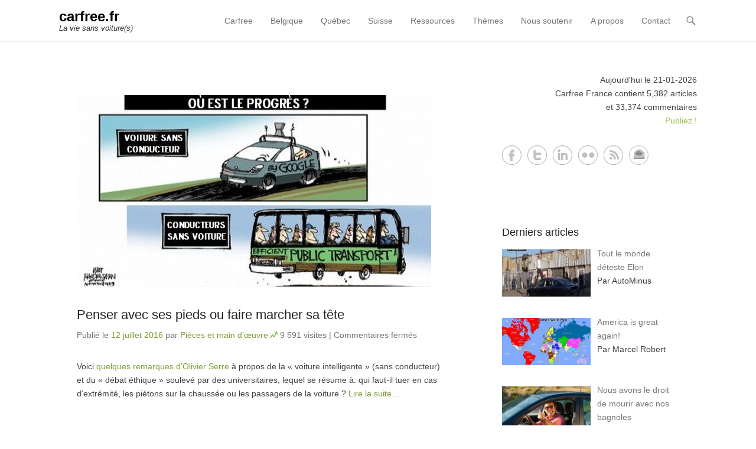

--- FILE ---
content_type: text/html; charset=UTF-8
request_url: https://carfree.fr/index.php/tag/voiture-intelligente/
body_size: 91104
content:
<!DOCTYPE html>
<!--[if IE 6]>
<html id="ie6" lang="fr-FR">
<![endif]-->
<!--[if IE 7]>
<html id="ie7" lang="fr-FR">
<![endif]-->
<!--[if IE 8]>
<html id="ie8" lang="fr-FR">
<![endif]-->
<!--[if !(IE 6) | !(IE 7) | !(IE 8)  ]><!-->
<html lang="fr-FR">
<!--<![endif]-->
<head>
	<meta charset="UTF-8" />
	<link rel="profile" href="http://gmpg.org/xfn/11" />
	<link rel="pingback" href="https://carfree.fr/xmlrpc.php" />
	<!--[if lt IE 9]>
	<script src="https://carfree.fr/wp-content/themes/adventurous/js/html5.min.js"></script>
	<![endif]-->
<title>voiture intelligente &#8211; carfree.fr</title>
<meta name='robots' content='max-image-preview:large' />
<meta name="viewport" content="width=device-width, initial-scale=1.0"><link rel="alternate" type="application/rss+xml" title="carfree.fr &raquo; Flux" href="https://carfree.fr/index.php/feed/" />
<link rel="alternate" type="application/rss+xml" title="carfree.fr &raquo; Flux des commentaires" href="https://carfree.fr/index.php/comments/feed/" />
<link rel="alternate" type="application/rss+xml" title="carfree.fr &raquo; Flux de l’étiquette voiture intelligente" href="https://carfree.fr/index.php/tag/voiture-intelligente/feed/" />
<script type="text/javascript">
window._wpemojiSettings = {"baseUrl":"https:\/\/s.w.org\/images\/core\/emoji\/14.0.0\/72x72\/","ext":".png","svgUrl":"https:\/\/s.w.org\/images\/core\/emoji\/14.0.0\/svg\/","svgExt":".svg","source":{"concatemoji":"https:\/\/carfree.fr\/wp-includes\/js\/wp-emoji-release.min.js?ver=66b51c9ef75c65592f2d3fc9c463ceb6"}};
/*! This file is auto-generated */
!function(e,a,t){var n,r,o,i=a.createElement("canvas"),p=i.getContext&&i.getContext("2d");function s(e,t){var a=String.fromCharCode,e=(p.clearRect(0,0,i.width,i.height),p.fillText(a.apply(this,e),0,0),i.toDataURL());return p.clearRect(0,0,i.width,i.height),p.fillText(a.apply(this,t),0,0),e===i.toDataURL()}function c(e){var t=a.createElement("script");t.src=e,t.defer=t.type="text/javascript",a.getElementsByTagName("head")[0].appendChild(t)}for(o=Array("flag","emoji"),t.supports={everything:!0,everythingExceptFlag:!0},r=0;r<o.length;r++)t.supports[o[r]]=function(e){if(p&&p.fillText)switch(p.textBaseline="top",p.font="600 32px Arial",e){case"flag":return s([127987,65039,8205,9895,65039],[127987,65039,8203,9895,65039])?!1:!s([55356,56826,55356,56819],[55356,56826,8203,55356,56819])&&!s([55356,57332,56128,56423,56128,56418,56128,56421,56128,56430,56128,56423,56128,56447],[55356,57332,8203,56128,56423,8203,56128,56418,8203,56128,56421,8203,56128,56430,8203,56128,56423,8203,56128,56447]);case"emoji":return!s([129777,127995,8205,129778,127999],[129777,127995,8203,129778,127999])}return!1}(o[r]),t.supports.everything=t.supports.everything&&t.supports[o[r]],"flag"!==o[r]&&(t.supports.everythingExceptFlag=t.supports.everythingExceptFlag&&t.supports[o[r]]);t.supports.everythingExceptFlag=t.supports.everythingExceptFlag&&!t.supports.flag,t.DOMReady=!1,t.readyCallback=function(){t.DOMReady=!0},t.supports.everything||(n=function(){t.readyCallback()},a.addEventListener?(a.addEventListener("DOMContentLoaded",n,!1),e.addEventListener("load",n,!1)):(e.attachEvent("onload",n),a.attachEvent("onreadystatechange",function(){"complete"===a.readyState&&t.readyCallback()})),(e=t.source||{}).concatemoji?c(e.concatemoji):e.wpemoji&&e.twemoji&&(c(e.twemoji),c(e.wpemoji)))}(window,document,window._wpemojiSettings);
</script>
<style type="text/css">
img.wp-smiley,
img.emoji {
	display: inline !important;
	border: none !important;
	box-shadow: none !important;
	height: 1em !important;
	width: 1em !important;
	margin: 0 0.07em !important;
	vertical-align: -0.1em !important;
	background: none !important;
	padding: 0 !important;
}
</style>
	<style type="text/css">
.archive #nav-above,
					.archive #nav-below,
					.search #nav-above,
					.search #nav-below,
					.blog #nav-below, 
					.blog #nav-above, 
					.navigation.paging-navigation, 
					.navigation.pagination,
					.pagination.paging-pagination, 
					.pagination.pagination, 
					.pagination.loop-pagination, 
					.bicubic-nav-link, 
					#page-nav, 
					.camp-paging, 
					#reposter_nav-pages, 
					.unity-post-pagination, 
					.wordpost_content .nav_post_link { 
						display: none !important; 
					}
					.single-gallery .pagination.gllrpr_pagination {
						display: block !important; 
					}</style>
		
	<link rel='stylesheet' id='cwp-style-css' href='https://carfree.fr/wp-content/plugins/comments-widget-plus/assets/css/cwp.css?ver=1.3' type='text/css' media='all' />
<link rel='stylesheet' id='wordpress-popular-posts-css-css' href='https://carfree.fr/wp-content/plugins/wordpress-popular-posts/assets/css/wpp.css?ver=6.1.0' type='text/css' media='all' />
<link rel='stylesheet' id='adventurous-style-css' href='https://carfree.fr/wp-content/themes/adventurous/style.css?ver=66b51c9ef75c65592f2d3fc9c463ceb6' type='text/css' media='all' />
<link rel='stylesheet' id='genericons-css' href='https://carfree.fr/wp-content/themes/adventurous/css/genericons/genericons.css?ver=3.3' type='text/css' media='all' />
<link rel='stylesheet' id='adventurous-responsive-css' href='https://carfree.fr/wp-content/themes/adventurous/css/responsive.css?ver=66b51c9ef75c65592f2d3fc9c463ceb6' type='text/css' media='all' />
<link rel='stylesheet' id='recent-posts-widget-with-thumbnails-public-style-css' href='https://carfree.fr/wp-content/plugins/recent-posts-widget-with-thumbnails/public.css?ver=7.1.1' type='text/css' media='all' />
<link rel='stylesheet' id='arpw-style-css' href='https://carfree.fr/wp-content/plugins/advanced-random-posts-widget/assets/css/arpw-frontend.css?ver=66b51c9ef75c65592f2d3fc9c463ceb6' type='text/css' media='all' />
<link rel='stylesheet' id='wp-paginate-css' href='https://carfree.fr/wp-content/plugins/wp-paginate/css/wp-paginate.css?ver=2.2.2' type='text/css' media='screen' />
<script type='text/javascript' src='https://carfree.fr/wp-includes/js/jquery/jquery.min.js?ver=3.6.1' id='jquery-core-js'></script>
<script type='text/javascript' src='https://carfree.fr/wp-includes/js/jquery/jquery-migrate.min.js?ver=3.3.2' id='jquery-migrate-js'></script>
<script type='application/json' id='wpp-json'>
{"sampling_active":0,"sampling_rate":100,"ajax_url":"https:\/\/carfree.fr\/index.php\/wp-json\/wordpress-popular-posts\/v1\/popular-posts","api_url":"https:\/\/carfree.fr\/index.php\/wp-json\/wordpress-popular-posts","ID":0,"token":"eb551fc324","lang":0,"debug":0}
</script>
<script type='text/javascript' src='https://carfree.fr/wp-content/plugins/wordpress-popular-posts/assets/js/wpp.min.js?ver=6.1.0' id='wpp-js-js'></script>
<link rel="https://api.w.org/" href="https://carfree.fr/index.php/wp-json/" /><link rel="alternate" type="application/json" href="https://carfree.fr/index.php/wp-json/wp/v2/tags/148" /><link rel="EditURI" type="application/rsd+xml" title="RSD" href="https://carfree.fr/xmlrpc.php?rsd" />
<link rel="wlwmanifest" type="application/wlwmanifest+xml" href="https://carfree.fr/wp-includes/wlwmanifest.xml" />

<script type="text/javascript">
  jQuery(function($){
    $('.comment-reply-link').click(function(e){
      e.preventDefault();
      var args = $(this).data('onclick');
      args = args.replace(/.*\(|\)/gi, '').replace(/\"|\s+/g, '');
      args = args.split(',');
      tinymce.EditorManager.execCommand('mceRemoveEditor', true, 'comment');
      addComment.moveForm.apply( addComment, args );
      tinymce.EditorManager.execCommand('mceAddEditor', true, 'comment');
    });
    $('#cancel-comment-reply-link').click(function(e){
        e.preventDefault();
        tinymce.EditorManager.execCommand('mceRemoveEditor', true, 'comment');
        setTimeout(function(){ tinymce.EditorManager.execCommand('mceAddEditor', true, 'comment'); }, 1);
    });
  });
</script>

	<style type='text/css'>
	#wp-comment-editor-container {
		border: 2px solid #DFDFDF;
	}
	</style>
	            <style id="wpp-loading-animation-styles">@-webkit-keyframes bgslide{from{background-position-x:0}to{background-position-x:-200%}}@keyframes bgslide{from{background-position-x:0}to{background-position-x:-200%}}.wpp-widget-placeholder,.wpp-widget-block-placeholder{margin:0 auto;width:60px;height:3px;background:#dd3737;background:linear-gradient(90deg,#dd3737 0%,#571313 10%,#dd3737 100%);background-size:200% auto;border-radius:3px;-webkit-animation:bgslide 1s infinite linear;animation:bgslide 1s infinite linear}</style>
            <!-- refreshing cache --><!-- refreshing cache -->		<style type="text/css">
			.cwp-li {
				overflow: hidden;
			}

			.cwp-avatar {
				float: left;
				margin-top: .2em;
				margin-right: 1em;
			}

			.cwp-avatar.rounded .avatar {
				border-radius: 50%;
			}

			.cwp-avatar.square .avatar {
				border-radius: 0;
			}

			.cwp-comment-excerpt {
				display: block;
				color: #787878;
			}
		</style>
		<style type="text/css" id="custom-background-css">
body.custom-background { background-color: #ffffff; }
</style>
	<style type="text/css">.saboxplugin-wrap{-webkit-box-sizing:border-box;-moz-box-sizing:border-box;-ms-box-sizing:border-box;box-sizing:border-box;border:1px solid #eee;width:100%;clear:both;display:block;overflow:hidden;word-wrap:break-word;position:relative}.saboxplugin-wrap .saboxplugin-gravatar{float:left;padding:0 20px 20px 20px}.saboxplugin-wrap .saboxplugin-gravatar img{max-width:100px;height:auto;border-radius:0;}.saboxplugin-wrap .saboxplugin-authorname{font-size:18px;line-height:1;margin:20px 0 0 20px;display:block}.saboxplugin-wrap .saboxplugin-authorname a{text-decoration:none}.saboxplugin-wrap .saboxplugin-authorname a:focus{outline:0}.saboxplugin-wrap .saboxplugin-desc{display:block;margin:5px 20px}.saboxplugin-wrap .saboxplugin-desc a{text-decoration:underline}.saboxplugin-wrap .saboxplugin-desc p{margin:5px 0 12px}.saboxplugin-wrap .saboxplugin-web{margin:0 20px 15px;text-align:left}.saboxplugin-wrap .sab-web-position{text-align:right}.saboxplugin-wrap .saboxplugin-web a{color:#ccc;text-decoration:none}.saboxplugin-wrap .saboxplugin-socials{position:relative;display:block;background:#fcfcfc;padding:5px;border-top:1px solid #eee}.saboxplugin-wrap .saboxplugin-socials a svg{width:20px;height:20px}.saboxplugin-wrap .saboxplugin-socials a svg .st2{fill:#fff; transform-origin:center center;}.saboxplugin-wrap .saboxplugin-socials a svg .st1{fill:rgba(0,0,0,.3)}.saboxplugin-wrap .saboxplugin-socials a:hover{opacity:.8;-webkit-transition:opacity .4s;-moz-transition:opacity .4s;-o-transition:opacity .4s;transition:opacity .4s;box-shadow:none!important;-webkit-box-shadow:none!important}.saboxplugin-wrap .saboxplugin-socials .saboxplugin-icon-color{box-shadow:none;padding:0;border:0;-webkit-transition:opacity .4s;-moz-transition:opacity .4s;-o-transition:opacity .4s;transition:opacity .4s;display:inline-block;color:#fff;font-size:0;text-decoration:inherit;margin:5px;-webkit-border-radius:0;-moz-border-radius:0;-ms-border-radius:0;-o-border-radius:0;border-radius:0;overflow:hidden}.saboxplugin-wrap .saboxplugin-socials .saboxplugin-icon-grey{text-decoration:inherit;box-shadow:none;position:relative;display:-moz-inline-stack;display:inline-block;vertical-align:middle;zoom:1;margin:10px 5px;color:#444;fill:#444}.clearfix:after,.clearfix:before{content:' ';display:table;line-height:0;clear:both}.ie7 .clearfix{zoom:1}.saboxplugin-socials.sabox-colored .saboxplugin-icon-color .sab-twitch{border-color:#38245c}.saboxplugin-socials.sabox-colored .saboxplugin-icon-color .sab-addthis{border-color:#e91c00}.saboxplugin-socials.sabox-colored .saboxplugin-icon-color .sab-behance{border-color:#003eb0}.saboxplugin-socials.sabox-colored .saboxplugin-icon-color .sab-delicious{border-color:#06c}.saboxplugin-socials.sabox-colored .saboxplugin-icon-color .sab-deviantart{border-color:#036824}.saboxplugin-socials.sabox-colored .saboxplugin-icon-color .sab-digg{border-color:#00327c}.saboxplugin-socials.sabox-colored .saboxplugin-icon-color .sab-dribbble{border-color:#ba1655}.saboxplugin-socials.sabox-colored .saboxplugin-icon-color .sab-facebook{border-color:#1e2e4f}.saboxplugin-socials.sabox-colored .saboxplugin-icon-color .sab-flickr{border-color:#003576}.saboxplugin-socials.sabox-colored .saboxplugin-icon-color .sab-github{border-color:#264874}.saboxplugin-socials.sabox-colored .saboxplugin-icon-color .sab-google{border-color:#0b51c5}.saboxplugin-socials.sabox-colored .saboxplugin-icon-color .sab-googleplus{border-color:#96271a}.saboxplugin-socials.sabox-colored .saboxplugin-icon-color .sab-html5{border-color:#902e13}.saboxplugin-socials.sabox-colored .saboxplugin-icon-color .sab-instagram{border-color:#1630aa}.saboxplugin-socials.sabox-colored .saboxplugin-icon-color .sab-linkedin{border-color:#00344f}.saboxplugin-socials.sabox-colored .saboxplugin-icon-color .sab-pinterest{border-color:#5b040e}.saboxplugin-socials.sabox-colored .saboxplugin-icon-color .sab-reddit{border-color:#992900}.saboxplugin-socials.sabox-colored .saboxplugin-icon-color .sab-rss{border-color:#a43b0a}.saboxplugin-socials.sabox-colored .saboxplugin-icon-color .sab-sharethis{border-color:#5d8420}.saboxplugin-socials.sabox-colored .saboxplugin-icon-color .sab-skype{border-color:#00658a}.saboxplugin-socials.sabox-colored .saboxplugin-icon-color .sab-soundcloud{border-color:#995200}.saboxplugin-socials.sabox-colored .saboxplugin-icon-color .sab-spotify{border-color:#0f612c}.saboxplugin-socials.sabox-colored .saboxplugin-icon-color .sab-stackoverflow{border-color:#a95009}.saboxplugin-socials.sabox-colored .saboxplugin-icon-color .sab-steam{border-color:#006388}.saboxplugin-socials.sabox-colored .saboxplugin-icon-color .sab-user_email{border-color:#b84e05}.saboxplugin-socials.sabox-colored .saboxplugin-icon-color .sab-stumbleUpon{border-color:#9b280e}.saboxplugin-socials.sabox-colored .saboxplugin-icon-color .sab-tumblr{border-color:#10151b}.saboxplugin-socials.sabox-colored .saboxplugin-icon-color .sab-twitter{border-color:#0967a0}.saboxplugin-socials.sabox-colored .saboxplugin-icon-color .sab-vimeo{border-color:#0d7091}.saboxplugin-socials.sabox-colored .saboxplugin-icon-color .sab-windows{border-color:#003f71}.saboxplugin-socials.sabox-colored .saboxplugin-icon-color .sab-whatsapp{border-color:#003f71}.saboxplugin-socials.sabox-colored .saboxplugin-icon-color .sab-wordpress{border-color:#0f3647}.saboxplugin-socials.sabox-colored .saboxplugin-icon-color .sab-yahoo{border-color:#14002d}.saboxplugin-socials.sabox-colored .saboxplugin-icon-color .sab-youtube{border-color:#900}.saboxplugin-socials.sabox-colored .saboxplugin-icon-color .sab-xing{border-color:#000202}.saboxplugin-socials.sabox-colored .saboxplugin-icon-color .sab-mixcloud{border-color:#2475a0}.saboxplugin-socials.sabox-colored .saboxplugin-icon-color .sab-vk{border-color:#243549}.saboxplugin-socials.sabox-colored .saboxplugin-icon-color .sab-medium{border-color:#00452c}.saboxplugin-socials.sabox-colored .saboxplugin-icon-color .sab-quora{border-color:#420e00}.saboxplugin-socials.sabox-colored .saboxplugin-icon-color .sab-meetup{border-color:#9b181c}.saboxplugin-socials.sabox-colored .saboxplugin-icon-color .sab-goodreads{border-color:#000}.saboxplugin-socials.sabox-colored .saboxplugin-icon-color .sab-snapchat{border-color:#999700}.saboxplugin-socials.sabox-colored .saboxplugin-icon-color .sab-500px{border-color:#00557f}.saboxplugin-socials.sabox-colored .saboxplugin-icon-color .sab-mastodont{border-color:#185886}.sabox-plus-item{margin-bottom:20px}@media screen and (max-width:480px){.saboxplugin-wrap{text-align:center}.saboxplugin-wrap .saboxplugin-gravatar{float:none;padding:20px 0;text-align:center;margin:0 auto;display:block}.saboxplugin-wrap .saboxplugin-gravatar img{float:none;display:inline-block;display:-moz-inline-stack;vertical-align:middle;zoom:1}.saboxplugin-wrap .saboxplugin-desc{margin:0 10px 20px;text-align:center}.saboxplugin-wrap .saboxplugin-authorname{text-align:center;margin:10px 0 20px}}body .saboxplugin-authorname a,body .saboxplugin-authorname a:hover{box-shadow:none;-webkit-box-shadow:none}a.sab-profile-edit{font-size:16px!important;line-height:1!important}.sab-edit-settings a,a.sab-profile-edit{color:#0073aa!important;box-shadow:none!important;-webkit-box-shadow:none!important}.sab-edit-settings{margin-right:15px;position:absolute;right:0;z-index:2;bottom:10px;line-height:20px}.sab-edit-settings i{margin-left:5px}.saboxplugin-socials{line-height:1!important}.rtl .saboxplugin-wrap .saboxplugin-gravatar{float:right}.rtl .saboxplugin-wrap .saboxplugin-authorname{display:flex;align-items:center}.rtl .saboxplugin-wrap .saboxplugin-authorname .sab-profile-edit{margin-right:10px}.rtl .sab-edit-settings{right:auto;left:0}img.sab-custom-avatar{max-width:75px;}.saboxplugin-wrap{ border-width: 0px; }.saboxplugin-wrap .saboxplugin-gravatar img {-webkit-border-radius:50%;-moz-border-radius:50%;-ms-border-radius:50%;-o-border-radius:50%;border-radius:50%;}.saboxplugin-wrap .saboxplugin-gravatar img {-webkit-border-radius:50%;-moz-border-radius:50%;-ms-border-radius:50%;-o-border-radius:50%;border-radius:50%;}.saboxplugin-wrap .saboxplugin-socials .saboxplugin-icon-color {-webkit-border-radius:50%;-moz-border-radius:50%;-ms-border-radius:50%;-o-border-radius:50%;border-radius:50%;}.saboxplugin-wrap .saboxplugin-socials .saboxplugin-icon-color .st1 {display: none;}.saboxplugin-wrap {margin-top:0px; margin-bottom:0px; padding: 0px 0px }.saboxplugin-wrap .saboxplugin-authorname {font-size:18px; line-height:25px;}.saboxplugin-wrap .saboxplugin-desc p, .saboxplugin-wrap .saboxplugin-desc {font-size:14px !important; line-height:21px !important;}.saboxplugin-wrap .saboxplugin-web {font-size:14px;}.saboxplugin-wrap .saboxplugin-socials a svg {width:36px;height:36px;}</style></head>

<body class="archive tag tag-voiture-intelligente tag-148 custom-background group-blog right-sidebar content-full">


<div id="page" class="hfeed site">

	    
	<header id="masthead">
    
    	        
    	<div id="hgroup-wrap" class="container">
        
       		<div id="header-left">
		<div id="hgroup" class="logo-disable">
			<h1 id="site-title">
				<a href="https://carfree.fr/" title="carfree.fr" rel="home">carfree.fr</a>
			</h1>
			<h2 id="site-description"> La vie sans voiture(s)</h2>
		</div><!-- #hgroup -->	</div><!-- #header-left"> -->
 
    <div id="header-right" class="header-sidebar widget-area">
        <aside class="widget widget_nav_menu">
                    <div id="header-menu">
            <nav id="access" role="navigation">
                <h2 class="assistive-text">Primary Menu</h2>
                <div class="assistive-text skip-link"><a href="#content" title="Skip to content">Skip to content</a></div>
                <div class="menu-header-container"><ul class="menu"><li id="menu-item-22890" class="menu-item menu-item-type-custom menu-item-object-custom menu-item-home menu-item-22890"><a href="http://carfree.fr/">Carfree</a></li>
<li id="menu-item-27801" class="menu-item menu-item-type-custom menu-item-object-custom menu-item-27801"><a href="https://carfree.fr/index.php/tag/belgique/">Belgique</a></li>
<li id="menu-item-27802" class="menu-item menu-item-type-custom menu-item-object-custom menu-item-27802"><a href="https://carfree.fr/index.php/tag/quebec/">Québec</a></li>
<li id="menu-item-27803" class="menu-item menu-item-type-custom menu-item-object-custom menu-item-27803"><a href="https://carfree.fr/index.php/tag/suisse/">Suisse</a></li>
<li id="menu-item-43691" class="menu-item menu-item-type-custom menu-item-object-custom menu-item-has-children menu-item-43691"><a href="http://ressources.carfree.fr">Ressources</a>
<ul class="sub-menu">
	<li id="menu-item-43686" class="menu-item menu-item-type-custom menu-item-object-custom menu-item-43686"><a href="https://carfree.fr/index.php/tag/guides/">Guides</a></li>
	<li id="menu-item-27818" class="menu-item menu-item-type-post_type menu-item-object-page menu-item-27818"><a href="https://carfree.fr/index.php/telechargement/images/">Images</a></li>
	<li id="menu-item-27816" class="menu-item menu-item-type-post_type menu-item-object-page menu-item-27816"><a href="https://carfree.fr/index.php/telechargement/livres/">Livres</a></li>
	<li id="menu-item-29216" class="menu-item menu-item-type-custom menu-item-object-custom menu-item-29216"><a href="https://carfree.fr/index.php/tag/suisse/solutions">Solutions</a></li>
	<li id="menu-item-42943" class="menu-item menu-item-type-custom menu-item-object-custom menu-item-42943"><a href="https://carfree.tunetoo.com">Tee-shirts</a></li>
</ul>
</li>
<li id="menu-item-29211" class="menu-item menu-item-type-custom menu-item-object-custom menu-item-home menu-item-has-children menu-item-29211"><a href="http://carfree.fr/">Thèmes</a>
<ul class="sub-menu">
	<li id="menu-item-44652" class="menu-item menu-item-type-custom menu-item-object-custom menu-item-44652"><a href="https://carfree.fr/index.php/tag/art/">Art</a></li>
	<li id="menu-item-27814" class="menu-item menu-item-type-post_type menu-item-object-page menu-item-27814"><a href="https://carfree.fr/index.php/ressources/betisier-de-lautomobile/">Bêtisier</a></li>
	<li id="menu-item-29930" class="menu-item menu-item-type-post_type menu-item-object-page menu-item-29930"><a href="https://carfree.fr/index.php/exces-de-vitesse/">Excès de vitesse</a></li>
	<li id="menu-item-29214" class="menu-item menu-item-type-custom menu-item-object-custom menu-item-29214"><a href="https://carfree.fr/index.php/tag/gratuite/">Gratuité</a></li>
	<li id="menu-item-29213" class="menu-item menu-item-type-custom menu-item-object-custom menu-item-29213"><a href="https://carfree.fr/index.php/tag/velogistique/">Vélogistique</a></li>
</ul>
</li>
<li id="menu-item-29157" class="menu-item menu-item-type-custom menu-item-object-custom menu-item-29157"><a href="http://carfree.fr/index.php/ressources/dons/">Nous soutenir</a></li>
<li id="menu-item-27804" class="menu-item menu-item-type-post_type menu-item-object-page menu-item-has-children menu-item-27804"><a href="https://carfree.fr/index.php/a-propos/">A propos</a>
<ul class="sub-menu">
	<li id="menu-item-27807" class="menu-item menu-item-type-post_type menu-item-object-page menu-item-27807"><a href="https://carfree.fr/index.php/a-propos/charte/">Charte</a></li>
	<li id="menu-item-27808" class="menu-item menu-item-type-post_type menu-item-object-page menu-item-27808"><a href="https://carfree.fr/index.php/a-propos/e-bulletin/">E-Bulletin</a></li>
	<li id="menu-item-41668" class="menu-item menu-item-type-custom menu-item-object-custom menu-item-41668"><a href="https://carfree.leforum.eu/">Forum</a></li>
	<li id="menu-item-27809" class="menu-item menu-item-type-post_type menu-item-object-page menu-item-27809"><a href="https://carfree.fr/index.php/a-propos/publiez/">Publiez !</a></li>
</ul>
</li>
<li id="menu-item-27805" class="menu-item menu-item-type-post_type menu-item-object-page menu-item-27805"><a href="https://carfree.fr/index.php/contact/">Contact</a></li>
</ul></div> 	       
            </nav><!-- .site-navigation .main-navigation -->  
        </div>
        </aside>
        <aside class="widget widget_search" id="header-search-widget">
            <span id="header-search" href="#"></span>
            <div class="header-search-wrap displaynone">
                	<form method="get" class="searchform" action="https://carfree.fr/" role="search">
		<label for="s" class="assistive-text">Search</label>
		<input type="text" class="field" name="s" value="" id="s" placeholder="Chercher …" />
		<input type="submit" class="submit" name="submit" id="searchsubmit" value="Search" />
	</form>
            </div>
        </aside>
        <div id="header-mobile-menu"><a href="#" class="mobile-nav closed"><span class="mobile-menu-bar"></span></a></div>  
    </div><!-- #header-right .widget-area -->
             
        </div><!-- #hgroup-wrap -->
        
                
	</header><!-- #masthead .site-header -->
    
	 
    
    <div id="main-wrapper">
		    
        
		<div id="main"> 
                 
			<div id="content-sidebar" class="container"> 

		<section id="primary" class="content-area">
			<div id="content" class="site-content" role="main">

			
				<header class="page-header">
					<h1 class="page-title">
					</h1>
									</header><!-- .page-header -->

				
								
					
<article id="post-37175" class="post-37175 post type-post status-publish format-standard has-post-thumbnail hentry category-fin-de-lautomobile tag-1709 tag-critique tag-technique tag-technologie tag-voiture-autonome tag-voiture-intelligente">

	    
    		<figure class="featured-image">
            <a href="https://carfree.fr/index.php/2016/07/12/penser-avec-ses-pieds-ou-faire-marcher-sa-tete/" title="Penser avec ses pieds ou faire marcher sa tête">
                <img width="600" height="324" src="https://carfree.fr/img/2016/07/progres-1-600x324.jpg" class="attachment-featured size-featured wp-post-image" alt="" decoding="async" loading="lazy" />			</a>
        </figure>
   	    
    <div class="entry-container">
    
		<header class="entry-header">
    		<h1 class="entry-title"><a href="https://carfree.fr/index.php/2016/07/12/penser-avec-ses-pieds-ou-faire-marcher-sa-tete/" title="Penser avec ses pieds ou faire marcher sa tête" rel="bookmark">Penser avec ses pieds ou faire marcher sa tête</a></h1>
			                <div class="entry-meta">
                    <span class="on-date">Publié le <a href="https://carfree.fr/index.php/2016/07/12/penser-avec-ses-pieds-ou-faire-marcher-sa-tete/" title="7:19" rel="bookmark"><time class="entry-date" datetime="2016-07-12T07:19:10+01:00">12 juillet 2016</time></a></span><span class="by-author"> par <span class="author vcard"><a class="url fn n" href="https://carfree.fr/index.php/author/pmo/" title="Voir tous les articles de Pièces et main d’œuvre" rel="author">Pièces et main d’œuvre</a></span></span> <img src="/img/2024/05/doc.png" alt="Nombre de visites" title="Nombre de visites" /> <span class="date">9 591 visites</span> <span class="sep"> | </span> <span class="comments-link">
                    <span>Commentaires fermés<span class="screen-reader-text"> sur Penser avec ses pieds ou faire marcher sa tête</span></span> </span></div>
<!-- .entry-meta -->
			</header><!-- .entry-header -->
		            <div class="entry-content">
                <p>Voici <a href="http://www.piecesetmaindoeuvre.com/IMG/pdf/penser_avec_ses_pieds.pdf" target="_blank">quelques remarques d’Olivier Serre</a> à propos de la « voiture intelligente » (sans conducteur) et du « débat éthique » soulevé par des universitaires, lequel se résume à: qui faut-il tuer en cas d’extrémité, les piétons sur la chaussée ou les passagers de la voiture ?  <a href="https://carfree.fr/index.php/2016/07/12/penser-avec-ses-pieds-ou-faire-marcher-sa-tete/#more-37175" class="more-link">Lire la suite&#8230;</a></p>
                            </div><!-- .entry-content -->
                <footer class="entry-meta">
        	            
            		            
        </footer><!-- .entry-meta -->
        
  	</div><!-- .entry-container -->
    
</article><!-- #post-37175 -->
				
					
<article id="post-17562" class="post-17562 post type-post status-publish format-standard has-post-thumbnail hentry category-fin-de-lautomobile tag-peugeot tag-progres tag-renault tag-technologie tag-voiture-intelligente">

	    
    		<figure class="featured-image">
            <a href="https://carfree.fr/index.php/2012/05/25/la-voiture-intelligente-quel-bel-oxymore/" title="La « Voiture intelligente » quel bel oxymore!">
                <img width="400" height="277" src="https://carfree.fr/img/2012/05/voiture-intelligente-chapatte.jpg" class="attachment-featured size-featured wp-post-image" alt="" decoding="async" loading="lazy" srcset="https://carfree.fr/img/2012/05/voiture-intelligente-chapatte.jpg 400w, https://carfree.fr/img/2012/05/voiture-intelligente-chapatte-150x104.jpg 150w" sizes="(max-width: 400px) 100vw, 400px" />			</a>
        </figure>
   	    
    <div class="entry-container">
    
		<header class="entry-header">
    		<h1 class="entry-title"><a href="https://carfree.fr/index.php/2012/05/25/la-voiture-intelligente-quel-bel-oxymore/" title="La « Voiture intelligente » quel bel oxymore!" rel="bookmark">La « Voiture intelligente » quel bel oxymore!</a></h1>
			                <div class="entry-meta">
                    <span class="on-date">Publié le <a href="https://carfree.fr/index.php/2012/05/25/la-voiture-intelligente-quel-bel-oxymore/" title="13:59" rel="bookmark"><time class="entry-date" datetime="2012-05-25T13:59:23+01:00">25 mai 2012</time></a></span><span class="by-author"> par <span class="author vcard"><a class="url fn n" href="https://carfree.fr/index.php/author/gilleschomel/" title="Voir tous les articles de Gilles Chomel" rel="author">Gilles Chomel</a></span></span> <img src="/img/2024/05/doc.png" alt="Nombre de visites" title="Nombre de visites" /> <span class="date">5 549 visites</span> <span class="sep"> | </span> <span class="comments-link">
                    <a href="https://carfree.fr/index.php/2012/05/25/la-voiture-intelligente-quel-bel-oxymore/#comments">5 Commentaires</a> </span></div>
<!-- .entry-meta -->
			</header><!-- .entry-header -->
		            <div class="entry-content">
                <p>Poser la question de la « mobilité intelligente » c&rsquo;est répondre: « Marche, prends les transports en commun, fait du vélo&#8230; », mais, certainement pas: « encombre l&rsquo;espace public avec ton tas de ferraille qui pue et qui pollue » ou encore « contribue à ta sédentarité et celle des autres en dissuadant piétons et cyclistes de circuler ».  <a href="https://carfree.fr/index.php/2012/05/25/la-voiture-intelligente-quel-bel-oxymore/#more-17562" class="more-link">Lire la suite&#8230;</a></p>
                            </div><!-- .entry-content -->
                <footer class="entry-meta">
        	            
            		            
        </footer><!-- .entry-meta -->
        
  	</div><!-- .entry-container -->
    
</article><!-- #post-17562 -->
				
					
<article id="post-389" class="post-389 post type-post status-publish format-standard has-post-thumbnail hentry category-destruction-de-la-planete category-rechauffement-climatique tag-affiche tag-anti-4x4 tag-avenir tag-enfants tag-publicite tag-sante tag-telecharger tag-transports-en-commun tag-velo tag-ville tag-voiture-intelligente">

	    
        
    <div class="entry-container">
    
		<header class="entry-header">
    		<h1 class="entry-title"><a href="https://carfree.fr/index.php/2008/05/21/je-roule-en-4x4-et-jemmerde-lavenir-de-mes-gosses/" title="Je roule en 4&#215;4 et j&#8217;emmerde l&rsquo;avenir de mes gosses" rel="bookmark">Je roule en 4&#215;4 et j&#8217;emmerde l&rsquo;avenir de mes gosses</a></h1>
			                <div class="entry-meta">
                    <span class="on-date">Publié le <a href="https://carfree.fr/index.php/2008/05/21/je-roule-en-4x4-et-jemmerde-lavenir-de-mes-gosses/" title="7:07" rel="bookmark"><time class="entry-date" datetime="2008-05-21T07:07:52+01:00">21 mai 2008</time></a></span><span class="by-author"> par <span class="author vcard"><a class="url fn n" href="https://carfree.fr/index.php/author/ivan/" title="Voir tous les articles de AutoMinus" rel="author">AutoMinus</a></span></span> <img src="/img/2024/05/doc.png" alt="Nombre de visites" title="Nombre de visites" /> <span class="date">15 131 visites</span> <span class="sep"> | </span> <span class="comments-link">
                    <a href="https://carfree.fr/index.php/2008/05/21/je-roule-en-4x4-et-jemmerde-lavenir-de-mes-gosses/#comments">74 Commentaires</a> </span></div>
<!-- .entry-meta -->
			</header><!-- .entry-header -->
		            <div class="entry-content">
                <p><img decoding="async" loading="lazy" src="http://carfree.fr/img/2008/05/je-roule-en-4x4-et-emmerde-avenir-gosses-703356.jpg" alt="" width="283" height="400" class="alignnone size-full wp-image-39778" /><br />
<span style="font-weight: bold;">« Je roule en 4&#215;4 et j&#8217;emmerde l&rsquo;avenir de mes gosses » ou pourquoi notre collectif lutte contre l’invasion de ces véhicules</span>  <a href="https://carfree.fr/index.php/2008/05/21/je-roule-en-4x4-et-jemmerde-lavenir-de-mes-gosses/#more-389" class="more-link">Lire la suite&#8230;</a></p>
                            </div><!-- .entry-content -->
                <footer class="entry-meta">
        	            
            		            
        </footer><!-- .entry-meta -->
        
  	</div><!-- .entry-container -->
    
</article><!-- #post-389 -->
				
					
<article id="post-81" class="post-81 post type-post status-publish format-standard has-post-thumbnail hentry category-argumentaires category-destruction-de-la-planete category-fin-de-lautomobile category-fin-des-autoroutes tag-1709 tag-antibes tag-autoroutes tag-biarritz tag-circulation tag-constructeurs tag-copenhague tag-futur tag-inventions tag-la-rochelle tag-nancy tag-pollution tag-sante tag-securite-routiere tag-societe tag-technologie tag-utopies tag-voiture-intelligente">

	    
    		<figure class="featured-image">
            <a href="https://carfree.fr/index.php/2008/03/16/le-futur-cauchemardesque-de-lautomobile/" title="Le Futur cauchemardesque de l&rsquo;automobile">
                <img width="600" height="324" src="https://carfree.fr/img/2008/03/circuit_urbain-600x324.jpg" class="attachment-featured size-featured wp-post-image" alt="" decoding="async" loading="lazy" />			</a>
        </figure>
   	    
    <div class="entry-container">
    
		<header class="entry-header">
    		<h1 class="entry-title"><a href="https://carfree.fr/index.php/2008/03/16/le-futur-cauchemardesque-de-lautomobile/" title="Le Futur cauchemardesque de l&rsquo;automobile" rel="bookmark">Le Futur cauchemardesque de l&rsquo;automobile</a></h1>
			                <div class="entry-meta">
                    <span class="on-date">Publié le <a href="https://carfree.fr/index.php/2008/03/16/le-futur-cauchemardesque-de-lautomobile/" title="8:37" rel="bookmark"><time class="entry-date" datetime="2008-03-16T08:37:55+01:00">16 mars 2008</time></a></span><span class="by-author"> par <span class="author vcard"><a class="url fn n" href="https://carfree.fr/index.php/author/marcelrobert/" title="Voir tous les articles de Marcel Robert" rel="author">Marcel Robert</a></span></span> <img src="/img/2024/05/doc.png" alt="Nombre de visites" title="Nombre de visites" /> <span class="date">10 216 visites</span> <span class="sep"> | </span> <span class="comments-link">
                    <a href="https://carfree.fr/index.php/2008/03/16/le-futur-cauchemardesque-de-lautomobile/#comments">4 Commentaires</a> </span></div>
<!-- .entry-meta -->
			</header><!-- .entry-header -->
		            <div class="entry-content">
                <p>Certains pensent que le problème de l&rsquo;automobile n&rsquo;en sera plus un dans quelques années, lorsque la technologie aura évolué et que les principaux inconvénients de l&rsquo;automobile actuelle ne seront plus qu&rsquo;un mauvais souvenir (pollution, énergie, insécurité, bruit, etc.).  <a href="https://carfree.fr/index.php/2008/03/16/le-futur-cauchemardesque-de-lautomobile/#more-81" class="more-link">Lire la suite&#8230;</a></p>
                            </div><!-- .entry-content -->
                <footer class="entry-meta">
        	            
            		            
        </footer><!-- .entry-meta -->
        
  	</div><!-- .entry-container -->
    
</article><!-- #post-81 -->
				
					
<article id="post-175" class="post-175 post type-post status-publish format-standard has-post-thumbnail hentry category-fin-de-lautomobile tag-bridage tag-futur tag-gps tag-inventions tag-laboratoire tag-prospective tag-vitesse tag-voiture-intelligente">

	    
    		<figure class="featured-image">
            <a href="https://carfree.fr/index.php/2007/12/19/la-voiture-intelligente/" title="La voiture intelligente">
                <img width="400" height="277" src="https://carfree.fr/img/2012/05/voiture-intelligente-chapatte.jpg" class="attachment-featured size-featured wp-post-image" alt="" decoding="async" loading="lazy" srcset="https://carfree.fr/img/2012/05/voiture-intelligente-chapatte.jpg 400w, https://carfree.fr/img/2012/05/voiture-intelligente-chapatte-150x104.jpg 150w" sizes="(max-width: 400px) 100vw, 400px" />			</a>
        </figure>
   	    
    <div class="entry-container">
    
		<header class="entry-header">
    		<h1 class="entry-title"><a href="https://carfree.fr/index.php/2007/12/19/la-voiture-intelligente/" title="La voiture intelligente" rel="bookmark">La voiture intelligente</a></h1>
			                <div class="entry-meta">
                    <span class="on-date">Publié le <a href="https://carfree.fr/index.php/2007/12/19/la-voiture-intelligente/" title="14:15" rel="bookmark"><time class="entry-date" datetime="2007-12-19T14:15:23+01:00">19 décembre 2007</time></a></span><span class="by-author"> par <span class="author vcard"><a class="url fn n" href="https://carfree.fr/index.php/author/gilleschomel/" title="Voir tous les articles de Gilles Chomel" rel="author">Gilles Chomel</a></span></span> <img src="/img/2024/05/doc.png" alt="Nombre de visites" title="Nombre de visites" /> <span class="date">5 533 visites</span> <span class="sep"> | </span> <span class="comments-link">
                    <span>Commentaires fermés<span class="screen-reader-text"> sur La voiture intelligente</span></span> </span></div>
<!-- .entry-meta -->
			</header><!-- .entry-header -->
		            <div class="entry-content">
                <p>“<span style="font-style: italic;">La prospective automobile est une discipline trop sérieuse pour la laisser aux seuls industriels</span>“. Cette maxime est l’idée forte du Laboratoire Alternatif et Coopératif de Prospective Automobile (LACPA), un laboratoire d’idées sur les N.T.I.C* appliquées à l’automobile du futur et à la “voiture intelligente”.  <a href="https://carfree.fr/index.php/2007/12/19/la-voiture-intelligente/#more-175" class="more-link">Lire la suite&#8230;</a></p>
                            </div><!-- .entry-content -->
                <footer class="entry-meta">
        	            
            		            
        </footer><!-- .entry-meta -->
        
  	</div><!-- .entry-container -->
    
</article><!-- #post-175 -->
				
					
<article id="post-538" class="post-538 post type-post status-publish format-standard has-post-thumbnail hentry category-fin-de-lautomobile category-fin-des-autoroutes tag-1848 tag-autoroutes tag-films tag-futur tag-japon tag-urbanisme tag-ville tag-voiture-intelligente">

	    
    		<figure class="featured-image">
            <a href="https://carfree.fr/index.php/2005/07/02/solaris/" title="Solaris">
                <img width="395" height="217" src="https://carfree.fr/img/2005/07/solaris-1-1.jpg" class="attachment-featured size-featured wp-post-image" alt="" decoding="async" loading="lazy" />			</a>
        </figure>
   	    
    <div class="entry-container">
    
		<header class="entry-header">
    		<h1 class="entry-title"><a href="https://carfree.fr/index.php/2005/07/02/solaris/" title="Solaris" rel="bookmark">Solaris</a></h1>
			                <div class="entry-meta">
                    <span class="on-date">Publié le <a href="https://carfree.fr/index.php/2005/07/02/solaris/" title="13:24" rel="bookmark"><time class="entry-date" datetime="2005-07-02T13:24:19+01:00">2 juillet 2005</time></a></span><span class="by-author"> par <span class="author vcard"><a class="url fn n" href="https://carfree.fr/index.php/author/carfree/" title="Voir tous les articles de Carfree" rel="author">Carfree</a></span></span> <img src="/img/2024/05/doc.png" alt="Nombre de visites" title="Nombre de visites" /> <span class="date">5 226 visites</span> <span class="sep"> | </span> <span class="comments-link">
                    <span>Commentaires fermés<span class="screen-reader-text"> sur Solaris</span></span> </span></div>
<!-- .entry-meta -->
			</header><!-- .entry-header -->
		            <div class="entry-content">
                <p>Avant d&rsquo;être un navet de Steven Soderbergh, Solaris est un film de Science-Fiction réalisé en 1972 par Andrei Tarkovski, d&rsquo;après le livre de Stanislas Lem, écrit en 1961.  <a href="https://carfree.fr/index.php/2005/07/02/solaris/#more-538" class="more-link">Lire la suite&#8230;</a></p>
                            </div><!-- .entry-content -->
                <footer class="entry-meta">
        	            
            		            
        </footer><!-- .entry-meta -->
        
  	</div><!-- .entry-container -->
    
</article><!-- #post-538 -->
				
					
<article id="post-256" class="post-256 post type-post status-publish format-standard has-post-thumbnail hentry category-fin-de-lautomobile tag-1848 tag-constructeurs tag-futur tag-inventions tag-toyota tag-voiture-intelligente">

	    
    		<figure class="featured-image">
            <a href="https://carfree.fr/index.php/2005/04/23/lautomobile-du-futur/" title="L&rsquo;automobile du futur">
                <img width="450" height="239" src="https://carfree.fr/img/2005/04/f-unit-1-1.jpg" class="attachment-featured size-featured wp-post-image" alt="" decoding="async" loading="lazy" />			</a>
        </figure>
   	    
    <div class="entry-container">
    
		<header class="entry-header">
    		<h1 class="entry-title"><a href="https://carfree.fr/index.php/2005/04/23/lautomobile-du-futur/" title="L&rsquo;automobile du futur" rel="bookmark">L&rsquo;automobile du futur</a></h1>
			                <div class="entry-meta">
                    <span class="on-date">Publié le <a href="https://carfree.fr/index.php/2005/04/23/lautomobile-du-futur/" title="13:02" rel="bookmark"><time class="entry-date" datetime="2005-04-23T13:02:41+01:00">23 avril 2005</time></a></span><span class="by-author"> par <span class="author vcard"><a class="url fn n" href="https://carfree.fr/index.php/author/marcelrobert/" title="Voir tous les articles de Marcel Robert" rel="author">Marcel Robert</a></span></span> <img src="/img/2024/05/doc.png" alt="Nombre de visites" title="Nombre de visites" /> <span class="date">4 765 visites</span> <span class="sep"> | </span> <span class="comments-link">
                    <span>Commentaires fermés<span class="screen-reader-text"> sur L&rsquo;automobile du futur</span></span> </span></div>
<!-- .entry-meta -->
			</header><!-- .entry-header -->
		            <div class="entry-content">
                <p>Il y a quelques temps déjà, nous présentions ici même ce qui pourrait être <a href="http://carfree.fr/index.php/2008/03/16/le-futur-cauchemardesque-de-lautomobile/">le futur cauchemardesque de l&rsquo;automobile</a>, au travers des projets de véhicules automatiques et autres « routes intelligentes ». Un petit tour à l’exposition universelle d’Aichi au Japon nous permet d&rsquo;envisager ce que pourrait être l&rsquo;automobile du futur selon&#8230; Toyota.  <a href="https://carfree.fr/index.php/2005/04/23/lautomobile-du-futur/#more-256" class="more-link">Lire la suite&#8230;</a></p>
                            </div><!-- .entry-content -->
                <footer class="entry-meta">
        	            
            		            
        </footer><!-- .entry-meta -->
        
  	</div><!-- .entry-container -->
    
</article><!-- #post-256 -->
				<div class="navigation" align="center">   <br><br><br></div>
				
			
			</div><!-- #content .site-content -->
		</section><!-- #primary .content-area -->

﻿<div align="right">
Aujourd'hui le 21-01-2026<br />Carfree France contient 5,382 articles<br /> et 33,374 commentaires
<h5><a href="http://carfree.fr/index.php/a-propos/publiez/"><font color="#99C44D">Publiez !</font></a></h5>
</div>



		<div id="secondary" class="widget-area" role="complementary">
			<aside id="widget_adventurous_social_widget-5" class="widget widget_widget_adventurous_social_widget">
		<ul class="social-profile"><li class="facebook"><a href="http://www.facebook.com/carfreefrance" title="Facebook" target="_blank">Facebook</a></li><li class="twitter"><a href="https://twitter.com/carfreefrance" title="Twitter" target="_blank">Twitter</a></li><li class="linkedin"><a href="https://www.linkedin.com/in/marcel-robert-345485a7/" title="LinkedIn" target="_blank">LinkedIn</a></li><li class="flickr"><a href="https://www.flickr.com/photos/carfree/" title="Flickr" target="_blank">Flickr</a></li><li class="rss"><a href="http://carfree.fr/index.php/feed/" title="RSS" target="_blank">RSS</a></li><li class="contactus"><a href="http://carfree.fr/index.php/contact/" title="Contact">Contact</a></li>
		</ul></aside><aside id="recent-posts-widget-with-thumbnails-2" class="widget recent-posts-widget-with-thumbnails">
<div id="rpwwt-recent-posts-widget-with-thumbnails-2" class="rpwwt-widget">
<h3 class="widget-title">Derniers articles</h3>
	<ul>
		<li><a href="https://carfree.fr/index.php/2025/04/24/tout-le-monde-deteste-elon/"><img width="150" height="52" src="https://carfree.fr/img/2025/04/destruction-tesla-290x100.jpg" class="attachment-150x80 size-150x80 wp-post-image" alt="" decoding="async" loading="lazy" /><span class="rpwwt-post-title">Tout le monde déteste Elon</span></a><div class="rpwwt-post-author">Par AutoMinus</div></li>
		<li><a href="https://carfree.fr/index.php/2025/04/13/america-is-great-again/"><img width="148" height="80" src="https://carfree.fr/img/2025/04/trump-world-map-600x324.jpg" class="attachment-150x80 size-150x80 wp-post-image" alt="" decoding="async" loading="lazy" /><span class="rpwwt-post-title">America is great again!</span></a><div class="rpwwt-post-author">Par Marcel Robert</div></li>
		<li><a href="https://carfree.fr/index.php/2025/04/08/nous-avons-le-droit-de-mourir-avec-nos-bagnoles/"><img width="148" height="80" src="https://carfree.fr/img/2025/04/nous-avons-le-droit-600x324.jpg" class="attachment-150x80 size-150x80 wp-post-image" alt="" decoding="async" loading="lazy" /><span class="rpwwt-post-title">Nous avons le droit de mourir avec nos bagnoles</span></a><div class="rpwwt-post-author">Par AutoMinus</div></li>
		<li><a href="https://carfree.fr/index.php/2025/03/27/des-activistes-installent-des-affiches-satiriques-pour-denoncer-la-publicite-automobile/"><img width="148" height="80" src="https://carfree.fr/img/2025/03/action-antipub-voitures-RAP-paris-basile-barjon-3099-HD-min-600x324.jpg" class="attachment-150x80 size-150x80 wp-post-image" alt="" decoding="async" loading="lazy" /><span class="rpwwt-post-title">Des activistes installent des affiches satiriques pour dénoncer la publicité automobile</span></a><div class="rpwwt-post-author">Par Nopub</div></li>
		<li><a href="https://carfree.fr/index.php/2025/03/25/la-locomotive-du-progres-une-histoire-des-chemins-de-fer/"><img width="148" height="80" src="https://carfree.fr/img/2025/03/locomotive-du-progres-600x324.jpg" class="attachment-150x80 size-150x80 wp-post-image" alt="" decoding="async" loading="lazy" /><span class="rpwwt-post-title">La locomotive du progrès : Une histoire des chemins de fer</span></a><div class="rpwwt-post-author">Par Transports Gratuits</div></li>
	</ul>
</div><!-- .rpwwt-widget -->
</aside><aside id="cwp-widget-2" class="widget widget_recent_comments comments_widget_plus"><h3 class="widget-title">Commentaires récents</h3><ul class="cwp-ul "><li class="recentcomments cwp-li"><a class="comment-link cwp-comment-link" href="https://carfree.fr/index.php/2025/04/08/nous-avons-le-droit-de-mourir-avec-nos-bagnoles/#comment-41772"><span class="comment-avatar cwp-avatar rounded"><img alt='' src='https://secure.gravatar.com/avatar/52a1bd96b75a72863f8b7204421854eb?s=50&#038;d=wavatar&#038;r=g' srcset='https://secure.gravatar.com/avatar/52a1bd96b75a72863f8b7204421854eb?s=100&#038;d=wavatar&#038;r=g 2x' class='avatar avatar-50 photo' height='50' width='50' loading='lazy' decoding='async'/></span></a><span class="cwp-comment-title"><span class="comment-author-link cwp-author-link">Estebannn</span> <span class="cwp-on-text">on</span> <a class="comment-link cwp-comment-link" href="https://carfree.fr/index.php/2025/04/08/nous-avons-le-droit-de-mourir-avec-nos-bagnoles/#comment-41772">Nous avons le droit de mourir avec nos bagnoles</a></span><span class="comment-excerpt cwp-comment-excerpt">Et dire que l'abolition d'un certain système écono&hellip;</span></li><li class="recentcomments cwp-li"><a class="comment-link cwp-comment-link" href="https://carfree.fr/index.php/2025/04/08/nous-avons-le-droit-de-mourir-avec-nos-bagnoles/#comment-41768"><span class="comment-avatar cwp-avatar rounded"><img alt='' src='https://secure.gravatar.com/avatar/573f3f0803579d13b65b193f451ba50d?s=50&#038;d=wavatar&#038;r=g' srcset='https://secure.gravatar.com/avatar/573f3f0803579d13b65b193f451ba50d?s=100&#038;d=wavatar&#038;r=g 2x' class='avatar avatar-50 photo' height='50' width='50' loading='lazy' decoding='async'/></span></a><span class="cwp-comment-title"><span class="comment-author-link cwp-author-link">pedibus</span> <span class="cwp-on-text">on</span> <a class="comment-link cwp-comment-link" href="https://carfree.fr/index.php/2025/04/08/nous-avons-le-droit-de-mourir-avec-nos-bagnoles/#comment-41768">Nous avons le droit de mourir avec nos bagnoles</a></span><span class="comment-excerpt cwp-comment-excerpt">oui qu'ils crèvent !... une aubaine pour Michelin&hellip;</span></li><li class="recentcomments cwp-li"><a class="comment-link cwp-comment-link" href="https://carfree.fr/index.php/2025/04/08/nous-avons-le-droit-de-mourir-avec-nos-bagnoles/#comment-41767"><span class="comment-avatar cwp-avatar rounded"><img alt='' src='https://secure.gravatar.com/avatar/72a14563ccad85a1cbd2f69129ecb9b5?s=50&#038;d=wavatar&#038;r=g' srcset='https://secure.gravatar.com/avatar/72a14563ccad85a1cbd2f69129ecb9b5?s=100&#038;d=wavatar&#038;r=g 2x' class='avatar avatar-50 photo' height='50' width='50' loading='lazy' decoding='async'/></span></a><span class="cwp-comment-title"><span class="comment-author-link cwp-author-link">Alex</span> <span class="cwp-on-text">on</span> <a class="comment-link cwp-comment-link" href="https://carfree.fr/index.php/2025/04/08/nous-avons-le-droit-de-mourir-avec-nos-bagnoles/#comment-41767">Nous avons le droit de mourir avec nos bagnoles</a></span><span class="comment-excerpt cwp-comment-excerpt">Dans la situation actuelle, en France du moins, le&hellip;</span></li><li class="recentcomments cwp-li"><a class="comment-link cwp-comment-link" href="https://carfree.fr/index.php/2025/04/08/nous-avons-le-droit-de-mourir-avec-nos-bagnoles/#comment-41766"><span class="comment-avatar cwp-avatar rounded"><img alt='' src='https://secure.gravatar.com/avatar/2adea968fa257e1cff1c5c5efd1c367b?s=50&#038;d=wavatar&#038;r=g' srcset='https://secure.gravatar.com/avatar/2adea968fa257e1cff1c5c5efd1c367b?s=100&#038;d=wavatar&#038;r=g 2x' class='avatar avatar-50 photo' height='50' width='50' loading='lazy' decoding='async'/></span></a><span class="cwp-comment-title"><span class="comment-author-link cwp-author-link">Promeneur</span> <span class="cwp-on-text">on</span> <a class="comment-link cwp-comment-link" href="https://carfree.fr/index.php/2025/04/08/nous-avons-le-droit-de-mourir-avec-nos-bagnoles/#comment-41766">Nous avons le droit de mourir avec nos bagnoles</a></span><span class="comment-excerpt cwp-comment-excerpt">Votre discours est erroné. Il faut d'ici 2050 avoi&hellip;</span></li><li class="recentcomments cwp-li"><a class="comment-link cwp-comment-link" href="https://carfree.fr/index.php/2025/03/19/carcrash/#comment-41764"><span class="comment-avatar cwp-avatar rounded"><img alt='' src='https://secure.gravatar.com/avatar/573f3f0803579d13b65b193f451ba50d?s=50&#038;d=wavatar&#038;r=g' srcset='https://secure.gravatar.com/avatar/573f3f0803579d13b65b193f451ba50d?s=100&#038;d=wavatar&#038;r=g 2x' class='avatar avatar-50 photo' height='50' width='50' loading='lazy' decoding='async'/></span></a><span class="cwp-comment-title"><span class="comment-author-link cwp-author-link">pedibus</span> <span class="cwp-on-text">on</span> <a class="comment-link cwp-comment-link" href="https://carfree.fr/index.php/2025/03/19/carcrash/#comment-41764">CarCrash</a></span><span class="comment-excerpt cwp-comment-excerpt">une excellente idée que cette première illustratio&hellip;</span></li></ul><!-- Generated by https://wordpress.org/plugins/comments-widget-plus/ --></aside><aside id="arpw-widget-6" class="widget arpw-widget-random"><h3 class="widget-title">Il y a 20 ans&#8230;</h3><div class="arpw-random-post "><ul class="arpw-ul"><li class="arpw-li arpw-clearfix"><a href="https://carfree.fr/index.php/2005/09/30/la-fin-du-petrole-le-vrai-defi-du-xxie-siecle/"  rel="bookmark"><img class="arpw-thumbnail alignleft" src="https://carfree.fr/img/2005/09/la-fin-du-petrole-150x80.jpg" alt="La fin du pétrole : Le vrai défi du XXIe siècle" width="150" height="80"></a><a class="arpw-title" href="https://carfree.fr/index.php/2005/09/30/la-fin-du-petrole-le-vrai-defi-du-xxie-siecle/" rel="bookmark">La fin du pétrole : Le vrai défi du XXIe siècle</a><time class="arpw-time published" datetime="2005-09-30T10:06:55+01:00">30 septembre 2005</time></li></ul></div><!-- Generated by https://wordpress.org/plugins/advanced-random-posts-widget/ --></aside><aside id="text-7" class="widget widget_text"><h3 class="widget-title">Tee-shirts Carfree</h3>			<div class="textwidget"><p><a title="Tee-shirts Carfree" href="https://carfree.tunetoo.com" target="_blank" rel="noopener"><img decoding="async" loading="lazy" src="http://carfree.fr/img/2020/08/tee-shirts-carfree.jpg" alt="Tee-shirts Carfree" width="300" height="155" border="0" /></a><br />
<a href="https://carfree.tunetoo.com/" target="_blank" rel="noopener">Commandez un tee-shirt Carfree !</a></p>
</div>
		</aside><aside id="text-3" class="widget widget_text"><h3 class="widget-title">Livres</h3>			<div class="textwidget"><p><a href="http://www.blurb.fr/b/4952538-velogistique" title=Vélogistique" target="_blank"><img src="http://carfree.fr/velogistique.jpg" alt="Vélogistique" border="0"  /></a><br />
<a href="http://www.blurb.fr/b/4733679-iles-sans-voitures" title="Iles sans voitures" target="_blank" rel="noopener"><img src="http://carfree.fr/iles-sans-voitures.jpg" alt="Iles sans voitures" border="0"  /></a><br />
<a href="http://www.lulu.com/shop/marcel-robert/transports-publics-urbains-textes-sur-la-gratuit%C3%A9/paperback/product-22242035.html" title="Transports publics urbains: Textes sur la gratuité" target="_blank" rel="noopener"><img src="http://carfree.fr/img/2017/05/transports-publics-urbains.jpg" alt="Transports publics urbains: Textes sur la gratuité" border="0"  /></a></p>
</div>
		</aside><aside id="categories-4" class="widget widget_categories"><h3 class="widget-title">Catégories</h3><form action="https://carfree.fr" method="get"><label class="screen-reader-text" for="cat">Catégories</label><select  name='cat' id='cat' class='postform'>
	<option value='-1'>Sélectionner une catégorie</option>
	<option class="level-0" value="4">Alternatives à la voiture&nbsp;&nbsp;(2 375)</option>
	<option class="level-1" value="9">&nbsp;&nbsp;&nbsp;Marche à pied&nbsp;&nbsp;(544)</option>
	<option class="level-1" value="8">&nbsp;&nbsp;&nbsp;Transports publics&nbsp;&nbsp;(661)</option>
	<option class="level-1" value="7">&nbsp;&nbsp;&nbsp;Vélo&nbsp;&nbsp;(1 617)</option>
	<option class="level-0" value="1223">Autopartage&nbsp;&nbsp;(43)</option>
	<option class="level-0" value="495">Crise automobile&nbsp;&nbsp;(251)</option>
	<option class="level-0" value="73">Fin de l&rsquo;automobile&nbsp;&nbsp;(3 267)</option>
	<option class="level-1" value="52">&nbsp;&nbsp;&nbsp;Destruction de la planète&nbsp;&nbsp;(729)</option>
	<option class="level-1" value="165">&nbsp;&nbsp;&nbsp;Etalement urbain&nbsp;&nbsp;(183)</option>
	<option class="level-1" value="77">&nbsp;&nbsp;&nbsp;Fin des autoroutes&nbsp;&nbsp;(209)</option>
	<option class="level-1" value="6">&nbsp;&nbsp;&nbsp;Fin du pétrole&nbsp;&nbsp;(580)</option>
	<option class="level-1" value="1038">&nbsp;&nbsp;&nbsp;Insécurité routière&nbsp;&nbsp;(394)</option>
	<option class="level-1" value="1037">&nbsp;&nbsp;&nbsp;Pollution automobile&nbsp;&nbsp;(320)</option>
	<option class="level-1" value="124">&nbsp;&nbsp;&nbsp;Réchauffement climatique&nbsp;&nbsp;(608)</option>
	<option class="level-0" value="72">Ressources&nbsp;&nbsp;(959)</option>
	<option class="level-1" value="127">&nbsp;&nbsp;&nbsp;Argumentaires&nbsp;&nbsp;(262)</option>
	<option class="level-1" value="1">&nbsp;&nbsp;&nbsp;Gestion&nbsp;&nbsp;(29)</option>
	<option class="level-1" value="1802">&nbsp;&nbsp;&nbsp;Guides&nbsp;&nbsp;(24)</option>
	<option class="level-1" value="17">&nbsp;&nbsp;&nbsp;Livres&nbsp;&nbsp;(208)</option>
	<option class="level-1" value="496">&nbsp;&nbsp;&nbsp;Newsletter&nbsp;&nbsp;(12)</option>
	<option class="level-1" value="78">&nbsp;&nbsp;&nbsp;Pétitions&nbsp;&nbsp;(118)</option>
	<option class="level-1" value="24">&nbsp;&nbsp;&nbsp;Tracts&nbsp;&nbsp;(84)</option>
	<option class="level-0" value="1609">Uncategorized&nbsp;&nbsp;(1)</option>
	<option class="level-0" value="70">Vie sans voiture&nbsp;&nbsp;(502)</option>
	<option class="level-1" value="1338">&nbsp;&nbsp;&nbsp;Îles sans voitures&nbsp;&nbsp;(23)</option>
	<option class="level-1" value="5">&nbsp;&nbsp;&nbsp;Quartiers sans voitures&nbsp;&nbsp;(141)</option>
	<option class="level-1" value="71">&nbsp;&nbsp;&nbsp;Villages sans voitures&nbsp;&nbsp;(59)</option>
	<option class="level-1" value="3">&nbsp;&nbsp;&nbsp;Ville sans voitures&nbsp;&nbsp;(176)</option>
</select>
</form>
<script type="text/javascript">
/* <![CDATA[ */
(function() {
	var dropdown = document.getElementById( "cat" );
	function onCatChange() {
		if ( dropdown.options[ dropdown.selectedIndex ].value > 0 ) {
			dropdown.parentNode.submit();
		}
	}
	dropdown.onchange = onCatChange;
})();
/* ]]> */
</script>

			</aside><aside id="arpw-widget-5" class="widget arpw-widget-random"><h3 class="widget-title">Articles au hasard</h3><div class="arpw-random-post "><ul class="arpw-ul"><li class="arpw-li arpw-clearfix"><a href="https://carfree.fr/index.php/2018/10/01/votre-croissance-nous-nen-voulons-plus/"  rel="bookmark"><img class="arpw-thumbnail alignleft" src="https://carfree.fr/img/2018/09/ruffin-150x80.jpg" alt="« Votre croissance, nous n&rsquo;en voulons plus ! »" width="150" height="80"></a><a class="arpw-title" href="https://carfree.fr/index.php/2018/10/01/votre-croissance-nous-nen-voulons-plus/" rel="bookmark">« Votre croissance, nous n&rsquo;en voulons plus ! »</a><time class="arpw-time published" datetime="2018-10-01T07:50:38+01:00">1 octobre 2018</time></li><li class="arpw-li arpw-clearfix"><a href="https://carfree.fr/index.php/2021/06/09/la-voiture-electrique-ne-nous-sauvera-pas/"  rel="bookmark"><img class="arpw-thumbnail alignleft" src="https://carfree.fr/img/2021/06/medias-voiture-electrique-150x80.jpg" alt="La voiture électrique ne nous sauvera pas" width="150" height="80"></a><a class="arpw-title" href="https://carfree.fr/index.php/2021/06/09/la-voiture-electrique-ne-nous-sauvera-pas/" rel="bookmark">La voiture électrique ne nous sauvera pas</a><time class="arpw-time published" datetime="2021-06-09T07:56:22+01:00">9 juin 2021</time></li><li class="arpw-li arpw-clearfix"><a href="https://carfree.fr/index.php/2014/10/03/autoroute-de-metal-lourd/"  rel="bookmark"><img class="arpw-thumbnail alignleft" src="https://carfree.fr/img/2014/10/tanks-150x80.jpg" alt="Autoroute de métal lourd" width="150" height="80"></a><a class="arpw-title" href="https://carfree.fr/index.php/2014/10/03/autoroute-de-metal-lourd/" rel="bookmark">Autoroute de métal lourd</a><time class="arpw-time published" datetime="2014-10-03T08:00:12+01:00">3 octobre 2014</time></li><li class="arpw-li arpw-clearfix"><a href="https://carfree.fr/index.php/2008/03/10/propositions-pour-inciter-les-citoyens-a-se-passer-de-leur-voiture-en-ville/"  rel="bookmark"><img class="arpw-thumbnail alignleft" src="https://carfree.fr/img/2008/03/propositions-grand-format-150x80.jpg" alt="Comment inciter les citoyens à se passer de leur voiture en ville" width="150" height="80"></a><a class="arpw-title" href="https://carfree.fr/index.php/2008/03/10/propositions-pour-inciter-les-citoyens-a-se-passer-de-leur-voiture-en-ville/" rel="bookmark">Comment inciter les citoyens à se passer de leur voiture en ville</a><time class="arpw-time published" datetime="2008-03-10T13:47:59+01:00">10 mars 2008</time></li><li class="arpw-li arpw-clearfix"><a href="https://carfree.fr/index.php/2010/03/30/one-less-car/"  rel="bookmark"><img class="arpw-thumbnail alignleft" src="https://carfree.fr/img/2010/03/1lesscar-150x80.jpg" alt="One less car" width="150" height="80"></a><a class="arpw-title" href="https://carfree.fr/index.php/2010/03/30/one-less-car/" rel="bookmark">One less car</a><time class="arpw-time published" datetime="2010-03-30T09:08:03+01:00">30 mars 2010</time></li></ul></div><!-- Generated by https://wordpress.org/plugins/advanced-random-posts-widget/ --></aside><aside id="archives-3" class="widget widget_archive"><h3 class="widget-title">Archives</h3>		<label class="screen-reader-text" for="archives-dropdown-3">Archives</label>
		<select id="archives-dropdown-3" name="archive-dropdown">
			
			<option value="">Sélectionner un mois</option>
				<option value='https://carfree.fr/index.php/2025/04/'> avril 2025 &nbsp;(3)</option>
	<option value='https://carfree.fr/index.php/2025/03/'> mars 2025 &nbsp;(5)</option>
	<option value='https://carfree.fr/index.php/2025/02/'> février 2025 &nbsp;(3)</option>
	<option value='https://carfree.fr/index.php/2025/01/'> janvier 2025 &nbsp;(6)</option>
	<option value='https://carfree.fr/index.php/2024/12/'> décembre 2024 &nbsp;(3)</option>
	<option value='https://carfree.fr/index.php/2024/11/'> novembre 2024 &nbsp;(6)</option>
	<option value='https://carfree.fr/index.php/2024/10/'> octobre 2024 &nbsp;(4)</option>
	<option value='https://carfree.fr/index.php/2024/09/'> septembre 2024 &nbsp;(2)</option>
	<option value='https://carfree.fr/index.php/2024/08/'> août 2024 &nbsp;(4)</option>
	<option value='https://carfree.fr/index.php/2024/06/'> juin 2024 &nbsp;(8)</option>
	<option value='https://carfree.fr/index.php/2024/05/'> mai 2024 &nbsp;(8)</option>
	<option value='https://carfree.fr/index.php/2024/04/'> avril 2024 &nbsp;(7)</option>
	<option value='https://carfree.fr/index.php/2024/03/'> mars 2024 &nbsp;(9)</option>
	<option value='https://carfree.fr/index.php/2024/02/'> février 2024 &nbsp;(7)</option>
	<option value='https://carfree.fr/index.php/2024/01/'> janvier 2024 &nbsp;(4)</option>
	<option value='https://carfree.fr/index.php/2023/12/'> décembre 2023 &nbsp;(3)</option>
	<option value='https://carfree.fr/index.php/2023/11/'> novembre 2023 &nbsp;(10)</option>
	<option value='https://carfree.fr/index.php/2023/10/'> octobre 2023 &nbsp;(12)</option>
	<option value='https://carfree.fr/index.php/2023/09/'> septembre 2023 &nbsp;(9)</option>
	<option value='https://carfree.fr/index.php/2023/08/'> août 2023 &nbsp;(7)</option>
	<option value='https://carfree.fr/index.php/2023/07/'> juillet 2023 &nbsp;(1)</option>
	<option value='https://carfree.fr/index.php/2023/06/'> juin 2023 &nbsp;(11)</option>
	<option value='https://carfree.fr/index.php/2023/05/'> mai 2023 &nbsp;(9)</option>
	<option value='https://carfree.fr/index.php/2023/04/'> avril 2023 &nbsp;(6)</option>
	<option value='https://carfree.fr/index.php/2023/03/'> mars 2023 &nbsp;(12)</option>
	<option value='https://carfree.fr/index.php/2023/02/'> février 2023 &nbsp;(5)</option>
	<option value='https://carfree.fr/index.php/2023/01/'> janvier 2023 &nbsp;(4)</option>
	<option value='https://carfree.fr/index.php/2022/12/'> décembre 2022 &nbsp;(3)</option>
	<option value='https://carfree.fr/index.php/2022/11/'> novembre 2022 &nbsp;(8)</option>
	<option value='https://carfree.fr/index.php/2022/10/'> octobre 2022 &nbsp;(11)</option>
	<option value='https://carfree.fr/index.php/2022/09/'> septembre 2022 &nbsp;(17)</option>
	<option value='https://carfree.fr/index.php/2022/08/'> août 2022 &nbsp;(19)</option>
	<option value='https://carfree.fr/index.php/2022/07/'> juillet 2022 &nbsp;(5)</option>
	<option value='https://carfree.fr/index.php/2022/06/'> juin 2022 &nbsp;(21)</option>
	<option value='https://carfree.fr/index.php/2022/05/'> mai 2022 &nbsp;(22)</option>
	<option value='https://carfree.fr/index.php/2022/04/'> avril 2022 &nbsp;(15)</option>
	<option value='https://carfree.fr/index.php/2022/03/'> mars 2022 &nbsp;(21)</option>
	<option value='https://carfree.fr/index.php/2022/02/'> février 2022 &nbsp;(16)</option>
	<option value='https://carfree.fr/index.php/2022/01/'> janvier 2022 &nbsp;(11)</option>
	<option value='https://carfree.fr/index.php/2021/12/'> décembre 2021 &nbsp;(6)</option>
	<option value='https://carfree.fr/index.php/2021/11/'> novembre 2021 &nbsp;(10)</option>
	<option value='https://carfree.fr/index.php/2021/10/'> octobre 2021 &nbsp;(8)</option>
	<option value='https://carfree.fr/index.php/2021/09/'> septembre 2021 &nbsp;(7)</option>
	<option value='https://carfree.fr/index.php/2021/08/'> août 2021 &nbsp;(3)</option>
	<option value='https://carfree.fr/index.php/2021/06/'> juin 2021 &nbsp;(12)</option>
	<option value='https://carfree.fr/index.php/2021/05/'> mai 2021 &nbsp;(13)</option>
	<option value='https://carfree.fr/index.php/2021/04/'> avril 2021 &nbsp;(19)</option>
	<option value='https://carfree.fr/index.php/2021/03/'> mars 2021 &nbsp;(18)</option>
	<option value='https://carfree.fr/index.php/2021/02/'> février 2021 &nbsp;(12)</option>
	<option value='https://carfree.fr/index.php/2021/01/'> janvier 2021 &nbsp;(12)</option>
	<option value='https://carfree.fr/index.php/2020/12/'> décembre 2020 &nbsp;(10)</option>
	<option value='https://carfree.fr/index.php/2020/11/'> novembre 2020 &nbsp;(12)</option>
	<option value='https://carfree.fr/index.php/2020/10/'> octobre 2020 &nbsp;(12)</option>
	<option value='https://carfree.fr/index.php/2020/09/'> septembre 2020 &nbsp;(13)</option>
	<option value='https://carfree.fr/index.php/2020/08/'> août 2020 &nbsp;(10)</option>
	<option value='https://carfree.fr/index.php/2020/07/'> juillet 2020 &nbsp;(7)</option>
	<option value='https://carfree.fr/index.php/2020/06/'> juin 2020 &nbsp;(13)</option>
	<option value='https://carfree.fr/index.php/2020/05/'> mai 2020 &nbsp;(11)</option>
	<option value='https://carfree.fr/index.php/2020/04/'> avril 2020 &nbsp;(13)</option>
	<option value='https://carfree.fr/index.php/2020/03/'> mars 2020 &nbsp;(11)</option>
	<option value='https://carfree.fr/index.php/2020/02/'> février 2020 &nbsp;(12)</option>
	<option value='https://carfree.fr/index.php/2020/01/'> janvier 2020 &nbsp;(13)</option>
	<option value='https://carfree.fr/index.php/2019/12/'> décembre 2019 &nbsp;(8)</option>
	<option value='https://carfree.fr/index.php/2019/11/'> novembre 2019 &nbsp;(12)</option>
	<option value='https://carfree.fr/index.php/2019/10/'> octobre 2019 &nbsp;(11)</option>
	<option value='https://carfree.fr/index.php/2019/09/'> septembre 2019 &nbsp;(16)</option>
	<option value='https://carfree.fr/index.php/2019/08/'> août 2019 &nbsp;(12)</option>
	<option value='https://carfree.fr/index.php/2019/07/'> juillet 2019 &nbsp;(9)</option>
	<option value='https://carfree.fr/index.php/2019/06/'> juin 2019 &nbsp;(17)</option>
	<option value='https://carfree.fr/index.php/2019/05/'> mai 2019 &nbsp;(19)</option>
	<option value='https://carfree.fr/index.php/2019/04/'> avril 2019 &nbsp;(17)</option>
	<option value='https://carfree.fr/index.php/2019/03/'> mars 2019 &nbsp;(21)</option>
	<option value='https://carfree.fr/index.php/2019/02/'> février 2019 &nbsp;(20)</option>
	<option value='https://carfree.fr/index.php/2019/01/'> janvier 2019 &nbsp;(18)</option>
	<option value='https://carfree.fr/index.php/2018/12/'> décembre 2018 &nbsp;(14)</option>
	<option value='https://carfree.fr/index.php/2018/11/'> novembre 2018 &nbsp;(23)</option>
	<option value='https://carfree.fr/index.php/2018/10/'> octobre 2018 &nbsp;(23)</option>
	<option value='https://carfree.fr/index.php/2018/09/'> septembre 2018 &nbsp;(20)</option>
	<option value='https://carfree.fr/index.php/2018/08/'> août 2018 &nbsp;(17)</option>
	<option value='https://carfree.fr/index.php/2018/07/'> juillet 2018 &nbsp;(10)</option>
	<option value='https://carfree.fr/index.php/2018/06/'> juin 2018 &nbsp;(20)</option>
	<option value='https://carfree.fr/index.php/2018/05/'> mai 2018 &nbsp;(19)</option>
	<option value='https://carfree.fr/index.php/2018/04/'> avril 2018 &nbsp;(14)</option>
	<option value='https://carfree.fr/index.php/2018/03/'> mars 2018 &nbsp;(22)</option>
	<option value='https://carfree.fr/index.php/2018/02/'> février 2018 &nbsp;(13)</option>
	<option value='https://carfree.fr/index.php/2018/01/'> janvier 2018 &nbsp;(14)</option>
	<option value='https://carfree.fr/index.php/2017/12/'> décembre 2017 &nbsp;(14)</option>
	<option value='https://carfree.fr/index.php/2017/11/'> novembre 2017 &nbsp;(13)</option>
	<option value='https://carfree.fr/index.php/2017/10/'> octobre 2017 &nbsp;(15)</option>
	<option value='https://carfree.fr/index.php/2017/09/'> septembre 2017 &nbsp;(13)</option>
	<option value='https://carfree.fr/index.php/2017/08/'> août 2017 &nbsp;(6)</option>
	<option value='https://carfree.fr/index.php/2017/07/'> juillet 2017 &nbsp;(4)</option>
	<option value='https://carfree.fr/index.php/2017/06/'> juin 2017 &nbsp;(21)</option>
	<option value='https://carfree.fr/index.php/2017/05/'> mai 2017 &nbsp;(18)</option>
	<option value='https://carfree.fr/index.php/2017/04/'> avril 2017 &nbsp;(16)</option>
	<option value='https://carfree.fr/index.php/2017/03/'> mars 2017 &nbsp;(20)</option>
	<option value='https://carfree.fr/index.php/2017/02/'> février 2017 &nbsp;(18)</option>
	<option value='https://carfree.fr/index.php/2017/01/'> janvier 2017 &nbsp;(19)</option>
	<option value='https://carfree.fr/index.php/2016/12/'> décembre 2016 &nbsp;(13)</option>
	<option value='https://carfree.fr/index.php/2016/11/'> novembre 2016 &nbsp;(20)</option>
	<option value='https://carfree.fr/index.php/2016/10/'> octobre 2016 &nbsp;(19)</option>
	<option value='https://carfree.fr/index.php/2016/09/'> septembre 2016 &nbsp;(22)</option>
	<option value='https://carfree.fr/index.php/2016/08/'> août 2016 &nbsp;(14)</option>
	<option value='https://carfree.fr/index.php/2016/07/'> juillet 2016 &nbsp;(11)</option>
	<option value='https://carfree.fr/index.php/2016/06/'> juin 2016 &nbsp;(22)</option>
	<option value='https://carfree.fr/index.php/2016/05/'> mai 2016 &nbsp;(20)</option>
	<option value='https://carfree.fr/index.php/2016/04/'> avril 2016 &nbsp;(15)</option>
	<option value='https://carfree.fr/index.php/2016/03/'> mars 2016 &nbsp;(22)</option>
	<option value='https://carfree.fr/index.php/2016/02/'> février 2016 &nbsp;(21)</option>
	<option value='https://carfree.fr/index.php/2016/01/'> janvier 2016 &nbsp;(18)</option>
	<option value='https://carfree.fr/index.php/2015/12/'> décembre 2015 &nbsp;(15)</option>
	<option value='https://carfree.fr/index.php/2015/11/'> novembre 2015 &nbsp;(22)</option>
	<option value='https://carfree.fr/index.php/2015/10/'> octobre 2015 &nbsp;(22)</option>
	<option value='https://carfree.fr/index.php/2015/09/'> septembre 2015 &nbsp;(21)</option>
	<option value='https://carfree.fr/index.php/2015/08/'> août 2015 &nbsp;(19)</option>
	<option value='https://carfree.fr/index.php/2015/07/'> juillet 2015 &nbsp;(12)</option>
	<option value='https://carfree.fr/index.php/2015/06/'> juin 2015 &nbsp;(20)</option>
	<option value='https://carfree.fr/index.php/2015/05/'> mai 2015 &nbsp;(19)</option>
	<option value='https://carfree.fr/index.php/2015/04/'> avril 2015 &nbsp;(23)</option>
	<option value='https://carfree.fr/index.php/2015/03/'> mars 2015 &nbsp;(22)</option>
	<option value='https://carfree.fr/index.php/2015/02/'> février 2015 &nbsp;(20)</option>
	<option value='https://carfree.fr/index.php/2015/01/'> janvier 2015 &nbsp;(20)</option>
	<option value='https://carfree.fr/index.php/2014/12/'> décembre 2014 &nbsp;(22)</option>
	<option value='https://carfree.fr/index.php/2014/11/'> novembre 2014 &nbsp;(20)</option>
	<option value='https://carfree.fr/index.php/2014/10/'> octobre 2014 &nbsp;(24)</option>
	<option value='https://carfree.fr/index.php/2014/09/'> septembre 2014 &nbsp;(22)</option>
	<option value='https://carfree.fr/index.php/2014/08/'> août 2014 &nbsp;(18)</option>
	<option value='https://carfree.fr/index.php/2014/07/'> juillet 2014 &nbsp;(12)</option>
	<option value='https://carfree.fr/index.php/2014/06/'> juin 2014 &nbsp;(11)</option>
	<option value='https://carfree.fr/index.php/2014/05/'> mai 2014 &nbsp;(18)</option>
	<option value='https://carfree.fr/index.php/2014/04/'> avril 2014 &nbsp;(18)</option>
	<option value='https://carfree.fr/index.php/2014/03/'> mars 2014 &nbsp;(20)</option>
	<option value='https://carfree.fr/index.php/2014/02/'> février 2014 &nbsp;(20)</option>
	<option value='https://carfree.fr/index.php/2014/01/'> janvier 2014 &nbsp;(20)</option>
	<option value='https://carfree.fr/index.php/2013/12/'> décembre 2013 &nbsp;(17)</option>
	<option value='https://carfree.fr/index.php/2013/11/'> novembre 2013 &nbsp;(23)</option>
	<option value='https://carfree.fr/index.php/2013/10/'> octobre 2013 &nbsp;(25)</option>
	<option value='https://carfree.fr/index.php/2013/09/'> septembre 2013 &nbsp;(22)</option>
	<option value='https://carfree.fr/index.php/2013/08/'> août 2013 &nbsp;(17)</option>
	<option value='https://carfree.fr/index.php/2013/07/'> juillet 2013 &nbsp;(13)</option>
	<option value='https://carfree.fr/index.php/2013/06/'> juin 2013 &nbsp;(19)</option>
	<option value='https://carfree.fr/index.php/2013/05/'> mai 2013 &nbsp;(14)</option>
	<option value='https://carfree.fr/index.php/2013/04/'> avril 2013 &nbsp;(19)</option>
	<option value='https://carfree.fr/index.php/2013/03/'> mars 2013 &nbsp;(31)</option>
	<option value='https://carfree.fr/index.php/2013/02/'> février 2013 &nbsp;(30)</option>
	<option value='https://carfree.fr/index.php/2013/01/'> janvier 2013 &nbsp;(30)</option>
	<option value='https://carfree.fr/index.php/2012/12/'> décembre 2012 &nbsp;(18)</option>
	<option value='https://carfree.fr/index.php/2012/11/'> novembre 2012 &nbsp;(24)</option>
	<option value='https://carfree.fr/index.php/2012/10/'> octobre 2012 &nbsp;(32)</option>
	<option value='https://carfree.fr/index.php/2012/09/'> septembre 2012 &nbsp;(40)</option>
	<option value='https://carfree.fr/index.php/2012/08/'> août 2012 &nbsp;(20)</option>
	<option value='https://carfree.fr/index.php/2012/07/'> juillet 2012 &nbsp;(36)</option>
	<option value='https://carfree.fr/index.php/2012/06/'> juin 2012 &nbsp;(33)</option>
	<option value='https://carfree.fr/index.php/2012/05/'> mai 2012 &nbsp;(29)</option>
	<option value='https://carfree.fr/index.php/2012/04/'> avril 2012 &nbsp;(20)</option>
	<option value='https://carfree.fr/index.php/2012/03/'> mars 2012 &nbsp;(33)</option>
	<option value='https://carfree.fr/index.php/2012/02/'> février 2012 &nbsp;(25)</option>
	<option value='https://carfree.fr/index.php/2012/01/'> janvier 2012 &nbsp;(27)</option>
	<option value='https://carfree.fr/index.php/2011/12/'> décembre 2011 &nbsp;(23)</option>
	<option value='https://carfree.fr/index.php/2011/11/'> novembre 2011 &nbsp;(32)</option>
	<option value='https://carfree.fr/index.php/2011/10/'> octobre 2011 &nbsp;(33)</option>
	<option value='https://carfree.fr/index.php/2011/09/'> septembre 2011 &nbsp;(26)</option>
	<option value='https://carfree.fr/index.php/2011/08/'> août 2011 &nbsp;(32)</option>
	<option value='https://carfree.fr/index.php/2011/07/'> juillet 2011 &nbsp;(31)</option>
	<option value='https://carfree.fr/index.php/2011/06/'> juin 2011 &nbsp;(42)</option>
	<option value='https://carfree.fr/index.php/2011/05/'> mai 2011 &nbsp;(52)</option>
	<option value='https://carfree.fr/index.php/2011/04/'> avril 2011 &nbsp;(50)</option>
	<option value='https://carfree.fr/index.php/2011/03/'> mars 2011 &nbsp;(54)</option>
	<option value='https://carfree.fr/index.php/2011/02/'> février 2011 &nbsp;(47)</option>
	<option value='https://carfree.fr/index.php/2011/01/'> janvier 2011 &nbsp;(39)</option>
	<option value='https://carfree.fr/index.php/2010/12/'> décembre 2010 &nbsp;(34)</option>
	<option value='https://carfree.fr/index.php/2010/11/'> novembre 2010 &nbsp;(40)</option>
	<option value='https://carfree.fr/index.php/2010/10/'> octobre 2010 &nbsp;(47)</option>
	<option value='https://carfree.fr/index.php/2010/09/'> septembre 2010 &nbsp;(55)</option>
	<option value='https://carfree.fr/index.php/2010/08/'> août 2010 &nbsp;(49)</option>
	<option value='https://carfree.fr/index.php/2010/07/'> juillet 2010 &nbsp;(35)</option>
	<option value='https://carfree.fr/index.php/2010/06/'> juin 2010 &nbsp;(52)</option>
	<option value='https://carfree.fr/index.php/2010/05/'> mai 2010 &nbsp;(45)</option>
	<option value='https://carfree.fr/index.php/2010/04/'> avril 2010 &nbsp;(42)</option>
	<option value='https://carfree.fr/index.php/2010/03/'> mars 2010 &nbsp;(49)</option>
	<option value='https://carfree.fr/index.php/2010/02/'> février 2010 &nbsp;(52)</option>
	<option value='https://carfree.fr/index.php/2010/01/'> janvier 2010 &nbsp;(47)</option>
	<option value='https://carfree.fr/index.php/2009/12/'> décembre 2009 &nbsp;(44)</option>
	<option value='https://carfree.fr/index.php/2009/11/'> novembre 2009 &nbsp;(54)</option>
	<option value='https://carfree.fr/index.php/2009/10/'> octobre 2009 &nbsp;(46)</option>
	<option value='https://carfree.fr/index.php/2009/09/'> septembre 2009 &nbsp;(26)</option>
	<option value='https://carfree.fr/index.php/2009/08/'> août 2009 &nbsp;(17)</option>
	<option value='https://carfree.fr/index.php/2009/07/'> juillet 2009 &nbsp;(55)</option>
	<option value='https://carfree.fr/index.php/2009/06/'> juin 2009 &nbsp;(54)</option>
	<option value='https://carfree.fr/index.php/2009/05/'> mai 2009 &nbsp;(73)</option>
	<option value='https://carfree.fr/index.php/2009/04/'> avril 2009 &nbsp;(62)</option>
	<option value='https://carfree.fr/index.php/2009/03/'> mars 2009 &nbsp;(71)</option>
	<option value='https://carfree.fr/index.php/2009/02/'> février 2009 &nbsp;(95)</option>
	<option value='https://carfree.fr/index.php/2009/01/'> janvier 2009 &nbsp;(87)</option>
	<option value='https://carfree.fr/index.php/2008/12/'> décembre 2008 &nbsp;(79)</option>
	<option value='https://carfree.fr/index.php/2008/11/'> novembre 2008 &nbsp;(92)</option>
	<option value='https://carfree.fr/index.php/2008/10/'> octobre 2008 &nbsp;(74)</option>
	<option value='https://carfree.fr/index.php/2008/09/'> septembre 2008 &nbsp;(62)</option>
	<option value='https://carfree.fr/index.php/2008/08/'> août 2008 &nbsp;(8)</option>
	<option value='https://carfree.fr/index.php/2008/07/'> juillet 2008 &nbsp;(42)</option>
	<option value='https://carfree.fr/index.php/2008/06/'> juin 2008 &nbsp;(49)</option>
	<option value='https://carfree.fr/index.php/2008/05/'> mai 2008 &nbsp;(39)</option>
	<option value='https://carfree.fr/index.php/2008/04/'> avril 2008 &nbsp;(18)</option>
	<option value='https://carfree.fr/index.php/2008/03/'> mars 2008 &nbsp;(29)</option>
	<option value='https://carfree.fr/index.php/2008/02/'> février 2008 &nbsp;(50)</option>
	<option value='https://carfree.fr/index.php/2008/01/'> janvier 2008 &nbsp;(31)</option>
	<option value='https://carfree.fr/index.php/2007/12/'> décembre 2007 &nbsp;(35)</option>
	<option value='https://carfree.fr/index.php/2007/11/'> novembre 2007 &nbsp;(27)</option>
	<option value='https://carfree.fr/index.php/2007/10/'> octobre 2007 &nbsp;(20)</option>
	<option value='https://carfree.fr/index.php/2007/09/'> septembre 2007 &nbsp;(10)</option>
	<option value='https://carfree.fr/index.php/2007/08/'> août 2007 &nbsp;(3)</option>
	<option value='https://carfree.fr/index.php/2007/07/'> juillet 2007 &nbsp;(5)</option>
	<option value='https://carfree.fr/index.php/2007/06/'> juin 2007 &nbsp;(3)</option>
	<option value='https://carfree.fr/index.php/2007/04/'> avril 2007 &nbsp;(3)</option>
	<option value='https://carfree.fr/index.php/2007/03/'> mars 2007 &nbsp;(5)</option>
	<option value='https://carfree.fr/index.php/2007/02/'> février 2007 &nbsp;(1)</option>
	<option value='https://carfree.fr/index.php/2007/01/'> janvier 2007 &nbsp;(3)</option>
	<option value='https://carfree.fr/index.php/2006/12/'> décembre 2006 &nbsp;(1)</option>
	<option value='https://carfree.fr/index.php/2006/11/'> novembre 2006 &nbsp;(2)</option>
	<option value='https://carfree.fr/index.php/2006/10/'> octobre 2006 &nbsp;(2)</option>
	<option value='https://carfree.fr/index.php/2006/09/'> septembre 2006 &nbsp;(2)</option>
	<option value='https://carfree.fr/index.php/2006/08/'> août 2006 &nbsp;(5)</option>
	<option value='https://carfree.fr/index.php/2006/07/'> juillet 2006 &nbsp;(16)</option>
	<option value='https://carfree.fr/index.php/2006/06/'> juin 2006 &nbsp;(5)</option>
	<option value='https://carfree.fr/index.php/2006/05/'> mai 2006 &nbsp;(12)</option>
	<option value='https://carfree.fr/index.php/2006/04/'> avril 2006 &nbsp;(7)</option>
	<option value='https://carfree.fr/index.php/2006/03/'> mars 2006 &nbsp;(18)</option>
	<option value='https://carfree.fr/index.php/2006/02/'> février 2006 &nbsp;(21)</option>
	<option value='https://carfree.fr/index.php/2006/01/'> janvier 2006 &nbsp;(19)</option>
	<option value='https://carfree.fr/index.php/2005/12/'> décembre 2005 &nbsp;(26)</option>
	<option value='https://carfree.fr/index.php/2005/11/'> novembre 2005 &nbsp;(19)</option>
	<option value='https://carfree.fr/index.php/2005/10/'> octobre 2005 &nbsp;(31)</option>
	<option value='https://carfree.fr/index.php/2005/09/'> septembre 2005 &nbsp;(36)</option>
	<option value='https://carfree.fr/index.php/2005/08/'> août 2005 &nbsp;(23)</option>
	<option value='https://carfree.fr/index.php/2005/07/'> juillet 2005 &nbsp;(21)</option>
	<option value='https://carfree.fr/index.php/2005/06/'> juin 2005 &nbsp;(28)</option>
	<option value='https://carfree.fr/index.php/2005/05/'> mai 2005 &nbsp;(22)</option>
	<option value='https://carfree.fr/index.php/2005/04/'> avril 2005 &nbsp;(19)</option>
	<option value='https://carfree.fr/index.php/2005/03/'> mars 2005 &nbsp;(21)</option>
	<option value='https://carfree.fr/index.php/2005/02/'> février 2005 &nbsp;(12)</option>
	<option value='https://carfree.fr/index.php/2005/01/'> janvier 2005 &nbsp;(6)</option>
	<option value='https://carfree.fr/index.php/2004/12/'> décembre 2004 &nbsp;(3)</option>
	<option value='https://carfree.fr/index.php/2004/11/'> novembre 2004 &nbsp;(7)</option>
	<option value='https://carfree.fr/index.php/2004/10/'> octobre 2004 &nbsp;(8)</option>
	<option value='https://carfree.fr/index.php/2004/09/'> septembre 2004 &nbsp;(5)</option>
	<option value='https://carfree.fr/index.php/2004/08/'> août 2004 &nbsp;(3)</option>
	<option value='https://carfree.fr/index.php/2004/07/'> juillet 2004 &nbsp;(7)</option>
	<option value='https://carfree.fr/index.php/2004/06/'> juin 2004 &nbsp;(7)</option>
	<option value='https://carfree.fr/index.php/2004/05/'> mai 2004 &nbsp;(10)</option>
	<option value='https://carfree.fr/index.php/2004/04/'> avril 2004 &nbsp;(2)</option>
	<option value='https://carfree.fr/index.php/2004/03/'> mars 2004 &nbsp;(3)</option>
	<option value='https://carfree.fr/index.php/2004/02/'> février 2004 &nbsp;(1)</option>
	<option value='https://carfree.fr/index.php/2004/01/'> janvier 2004 &nbsp;(6)</option>

		</select>

<script type="text/javascript">
/* <![CDATA[ */
(function() {
	var dropdown = document.getElementById( "archives-dropdown-3" );
	function onSelectChange() {
		if ( dropdown.options[ dropdown.selectedIndex ].value !== '' ) {
			document.location.href = this.options[ this.selectedIndex ].value;
		}
	}
	dropdown.onchange = onSelectChange;
})();
/* ]]> */
</script>
			</aside><aside id="custom_html-2" class="widget_text widget widget_custom_html"><h3 class="widget-title">Nos amis</h3><div class="textwidget custom-html-widget"><a href="http://france.cycle.chic.free.fr" target="_blank" title="France Cycle Chic" rel="noopener"><img src="http://carfree.fr/logo-france-cycle-chic.jpg" alt="France Cycle Chic" border="0" height="85" width="220" /></a>
<br /><br />
<a href="http://journeesansvoitures.wordpress.com/" target="_blank" title="Journée sans voitures" rel="noopener"><img src="http://carfree.fr/journee-sans-voitures.jpg" alt="Journée sans voitures" border="0" height="85" width="220" /></a>
<br /><br />
<a href="https://fr-fr.facebook.com/PartiDuVelo" target="_blank" title="Votez pour le Parti Du Vélo!" rel="noopener"><img src="http://carfree.fr/logo-parti-du-velo.jpg" alt="Votez pour le Parti Du Vélo!" border="0" height="85" width="220" /></a></div></aside><aside id="text-6" class="widget widget_text"><h3 class="widget-title">Logos</h3>			<div class="textwidget"><a href="http://carfree.fr/" title="CarFree France"><img src="http://carfree.fr/carfree-france.png" alt="CarFree France" border="0" height="15" width="80" /></a> <a href="http://carfree.fr/index.php/2008/03/10/un-logo-contre-le-rechauffement-climatique/"><img src="http://carfree.fr/0g-CO2.png" alt="Un logo contre le réchauffement climatique" border="0" height="15" width="80" /></a>
<br /><br />
<a href="http://carfree.fr/index.php/2013/11/12/un-nouveau-label-post-petrole/" title="Label Post-Pétrole"><img src="http://carfree.fr/blog-post-petrole-80x15-anime.gif" alt="Label Post-Pétrole" border="0" height="15" width="80" /></a></div>
		</aside>			
			    
		</div><!-- #secondary .widget-area -->
        
		 
			</div><!-- #content-sidebar --> 
            
		</div><!-- #main -->             
     
         
        
   	</div><!-- #main-wrapper -->
           
         
    
	<footer id="colophon" role="contentinfo">
    
		
<div id="footer-sidebar">
    <div id="supplementary" class="three container">
                <div id="first" class="widget-area" role="complementary">
            <aside id="recent-posts-widget-with-thumbnails-3" class="widget recent-posts-widget-with-thumbnails">
<div id="rpwwt-recent-posts-widget-with-thumbnails-3" class="rpwwt-widget">
<h3 class="widget-title">A la Une</h3>
	<ul>
		<li><a href="https://carfree.fr/index.php/2025/04/24/tout-le-monde-deteste-elon/"><img width="600" height="307" src="https://carfree.fr/img/2025/04/destruction-tesla.jpg" class="attachment-medium size-medium wp-post-image" alt="" decoding="async" loading="lazy" /><span class="rpwwt-post-title">Tout le monde déteste Elon</span></a></li>
	</ul>
</div><!-- .rpwwt-widget -->
</aside>        </div><!-- #first .widget-area -->
            
                <div id="second" class="widget-area" role="complementary">
            
<aside id="wpp-2" class="widget popular-posts">
<h5 class="widget-title">Tendances</h5>            <div class="wpp-widget-placeholder" data-widget-id="wpp-2"></div>
            
</aside>
        </div><!-- #second .widget-area -->
            
                <div id="third" class="widget-area" role="complementary">
            <aside id="widget_adventurous_social_widget-4" class="widget widget_widget_adventurous_social_widget"><h3 class="widget-title">Suivez-nous</h3>
		<ul class="social-profile"><li class="facebook"><a href="http://www.facebook.com/carfreefrance" title="Facebook" target="_blank">Facebook</a></li><li class="twitter"><a href="https://twitter.com/carfreefrance" title="Twitter" target="_blank">Twitter</a></li><li class="linkedin"><a href="https://www.linkedin.com/in/marcel-robert-345485a7/" title="LinkedIn" target="_blank">LinkedIn</a></li><li class="flickr"><a href="https://www.flickr.com/photos/carfree/" title="Flickr" target="_blank">Flickr</a></li><li class="rss"><a href="http://carfree.fr/index.php/feed/" title="RSS" target="_blank">RSS</a></li><li class="contactus"><a href="http://carfree.fr/index.php/contact/" title="Contact">Contact</a></li>
		</ul></aside><aside id="paypal_donations-3" class="widget widget_paypal_donations"><h3 class="widget-title">Soutenez-nous</h3><!-- Begin PayPal Donations by https://www.tipsandtricks-hq.com/paypal-donations-widgets-plugin --> <form action="https://www.paypal.com/cgi-bin/webscr" method="post" target="_blank"> <div class="paypal-donations"> <input type="hidden" name="cmd" value="_donations" /> <input type="hidden" name="bn" value="TipsandTricks_SP" /> <input type="hidden" name="business" value="carfree@free.fr" /> <input type="hidden" name="return" value="http://carfree.fr/" /> <input type="hidden" name="item_name" value="Je soutiens Carfree France" /> <input type="hidden" name="rm" value="0" /> <input type="hidden" name="currency_code" value="EUR" /> <input type="hidden" name="lc" value="FR" /> <input type="image" style="cursor: pointer;" src="https://www.paypalobjects.com/fr_FR/FR/i/btn/btn_donateCC_LG.gif" name="submit" alt="PayPal - The safer, easier way to pay online." /> <img alt="" src="https://www.paypalobjects.com/en_US/i/scr/pixel.gif" width="1" height="1" /> </div> </form> <!-- End PayPal Donations --></aside><aside id="text-8" class="widget widget_text">			<div class="textwidget"><p>Site conçu par <a href="http://marcello.robert.free.fr">MR Productions</a></p>
</div>
		</aside>        </div><!-- #third .widget-area -->
                
                
    </div><!-- #supplementary -->
</div><!-- #footer-sidebar -->   
         
 		<div id="site-generator"><div class="site-info container"><div class="copyright">  2026&nbsp;<a href="https://carfree.fr/" title="carfree.fr" ><span>carfree.fr</span></a>&nbsp; <a href="http://carfree.fr/index.php/mentions-legales/" rel="noopener"> Mentions légales</a></div></div><!-- .site-info container --></div><!-- #site-generator -->       
           
             
	</footer><!-- #colophon .site-footer -->
    
    <a href="#masthead" id="scrollup"></a> 
   </div><!-- #page .hfeed .site -->
<script type='text/javascript' src='https://carfree.fr/wp-content/themes/adventurous/js/fitvids.min.js?ver=20140317' id='fitvids-js'></script>
<script type='text/javascript' src='https://carfree.fr/wp-content/themes/adventurous/js/adventurous-custom.min.js?ver=20150601' id='adventurous-custom-js'></script>
<script type="text/javascript">
var gaJsHost = (("https:" == document.location.protocol) ? "https://ssl." : "http://www.");
document.write(unescape("%3Cscript src='" + gaJsHost + "google-analytics.com/ga.js' type='text/javascript'%3E%3C/script%3E"));
</script>
<script type="text/javascript">
var pageTracker = _gat._getTracker("UA-1775065-5");
pageTracker._initData();
pageTracker._trackPageview();
</script>
</body>
</html>